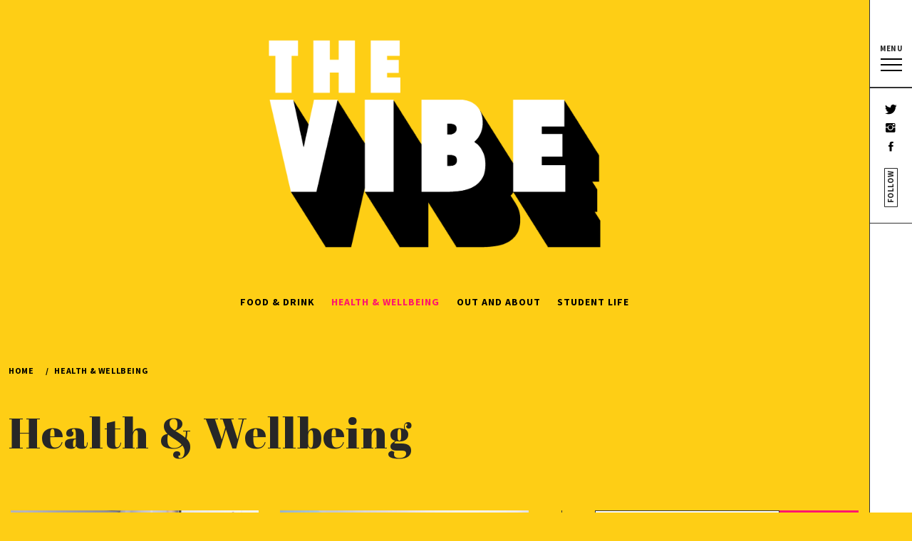

--- FILE ---
content_type: text/html; charset=UTF-8
request_url: https://blogs.tees.ac.uk/students/category/health-wellbeing/
body_size: 20608
content:
    <!doctype html>
<html lang="en-GB">
    <head>
        <meta charset="UTF-8">
        <meta name="viewport" content="width=device-width, initial-scale=1, user-scalable=no">
        <link rel="profile" href="http://gmpg.org/xfn/11">
        <title>Health &amp; Wellbeing</title>
<meta name='robots' content='max-image-preview:large' />
<link rel='dns-prefetch' href='//cdn.thememattic.com' />
<link rel='dns-prefetch' href='//stats.wp.com' />
<link rel='dns-prefetch' href='//fonts.googleapis.com' />
<link rel="alternate" type="application/rss+xml" title=" &raquo; Feed" href="https://blogs.tees.ac.uk/students/feed/" />
<link rel="alternate" type="application/rss+xml" title=" &raquo; Comments Feed" href="https://blogs.tees.ac.uk/students/comments/feed/" />
<link rel="alternate" type="application/rss+xml" title=" &raquo; Health &amp; Wellbeing Category Feed" href="https://blogs.tees.ac.uk/students/category/health-wellbeing/feed/" />
		<!-- This site uses the Google Analytics by MonsterInsights plugin v9.11.1 - Using Analytics tracking - https://www.monsterinsights.com/ -->
							<script src="//www.googletagmanager.com/gtag/js?id=G-D8W63LVE7F"  data-cfasync="false" data-wpfc-render="false" type="text/javascript" async></script>
			<script data-cfasync="false" data-wpfc-render="false" type="text/javascript">
				var mi_version = '9.11.1';
				var mi_track_user = true;
				var mi_no_track_reason = '';
								var MonsterInsightsDefaultLocations = {"page_location":"https:\/\/blogs.tees.ac.uk\/students\/category\/health-wellbeing\/"};
								if ( typeof MonsterInsightsPrivacyGuardFilter === 'function' ) {
					var MonsterInsightsLocations = (typeof MonsterInsightsExcludeQuery === 'object') ? MonsterInsightsPrivacyGuardFilter( MonsterInsightsExcludeQuery ) : MonsterInsightsPrivacyGuardFilter( MonsterInsightsDefaultLocations );
				} else {
					var MonsterInsightsLocations = (typeof MonsterInsightsExcludeQuery === 'object') ? MonsterInsightsExcludeQuery : MonsterInsightsDefaultLocations;
				}

								var disableStrs = [
										'ga-disable-G-D8W63LVE7F',
									];

				/* Function to detect opted out users */
				function __gtagTrackerIsOptedOut() {
					for (var index = 0; index < disableStrs.length; index++) {
						if (document.cookie.indexOf(disableStrs[index] + '=true') > -1) {
							return true;
						}
					}

					return false;
				}

				/* Disable tracking if the opt-out cookie exists. */
				if (__gtagTrackerIsOptedOut()) {
					for (var index = 0; index < disableStrs.length; index++) {
						window[disableStrs[index]] = true;
					}
				}

				/* Opt-out function */
				function __gtagTrackerOptout() {
					for (var index = 0; index < disableStrs.length; index++) {
						document.cookie = disableStrs[index] + '=true; expires=Thu, 31 Dec 2099 23:59:59 UTC; path=/';
						window[disableStrs[index]] = true;
					}
				}

				if ('undefined' === typeof gaOptout) {
					function gaOptout() {
						__gtagTrackerOptout();
					}
				}
								window.dataLayer = window.dataLayer || [];

				window.MonsterInsightsDualTracker = {
					helpers: {},
					trackers: {},
				};
				if (mi_track_user) {
					function __gtagDataLayer() {
						dataLayer.push(arguments);
					}

					function __gtagTracker(type, name, parameters) {
						if (!parameters) {
							parameters = {};
						}

						if (parameters.send_to) {
							__gtagDataLayer.apply(null, arguments);
							return;
						}

						if (type === 'event') {
														parameters.send_to = monsterinsights_frontend.v4_id;
							var hookName = name;
							if (typeof parameters['event_category'] !== 'undefined') {
								hookName = parameters['event_category'] + ':' + name;
							}

							if (typeof MonsterInsightsDualTracker.trackers[hookName] !== 'undefined') {
								MonsterInsightsDualTracker.trackers[hookName](parameters);
							} else {
								__gtagDataLayer('event', name, parameters);
							}
							
						} else {
							__gtagDataLayer.apply(null, arguments);
						}
					}

					__gtagTracker('js', new Date());
					__gtagTracker('set', {
						'developer_id.dZGIzZG': true,
											});
					if ( MonsterInsightsLocations.page_location ) {
						__gtagTracker('set', MonsterInsightsLocations);
					}
										__gtagTracker('config', 'G-D8W63LVE7F', {"forceSSL":"true","link_attribution":"true"} );
										window.gtag = __gtagTracker;										(function () {
						/* https://developers.google.com/analytics/devguides/collection/analyticsjs/ */
						/* ga and __gaTracker compatibility shim. */
						var noopfn = function () {
							return null;
						};
						var newtracker = function () {
							return new Tracker();
						};
						var Tracker = function () {
							return null;
						};
						var p = Tracker.prototype;
						p.get = noopfn;
						p.set = noopfn;
						p.send = function () {
							var args = Array.prototype.slice.call(arguments);
							args.unshift('send');
							__gaTracker.apply(null, args);
						};
						var __gaTracker = function () {
							var len = arguments.length;
							if (len === 0) {
								return;
							}
							var f = arguments[len - 1];
							if (typeof f !== 'object' || f === null || typeof f.hitCallback !== 'function') {
								if ('send' === arguments[0]) {
									var hitConverted, hitObject = false, action;
									if ('event' === arguments[1]) {
										if ('undefined' !== typeof arguments[3]) {
											hitObject = {
												'eventAction': arguments[3],
												'eventCategory': arguments[2],
												'eventLabel': arguments[4],
												'value': arguments[5] ? arguments[5] : 1,
											}
										}
									}
									if ('pageview' === arguments[1]) {
										if ('undefined' !== typeof arguments[2]) {
											hitObject = {
												'eventAction': 'page_view',
												'page_path': arguments[2],
											}
										}
									}
									if (typeof arguments[2] === 'object') {
										hitObject = arguments[2];
									}
									if (typeof arguments[5] === 'object') {
										Object.assign(hitObject, arguments[5]);
									}
									if ('undefined' !== typeof arguments[1].hitType) {
										hitObject = arguments[1];
										if ('pageview' === hitObject.hitType) {
											hitObject.eventAction = 'page_view';
										}
									}
									if (hitObject) {
										action = 'timing' === arguments[1].hitType ? 'timing_complete' : hitObject.eventAction;
										hitConverted = mapArgs(hitObject);
										__gtagTracker('event', action, hitConverted);
									}
								}
								return;
							}

							function mapArgs(args) {
								var arg, hit = {};
								var gaMap = {
									'eventCategory': 'event_category',
									'eventAction': 'event_action',
									'eventLabel': 'event_label',
									'eventValue': 'event_value',
									'nonInteraction': 'non_interaction',
									'timingCategory': 'event_category',
									'timingVar': 'name',
									'timingValue': 'value',
									'timingLabel': 'event_label',
									'page': 'page_path',
									'location': 'page_location',
									'title': 'page_title',
									'referrer' : 'page_referrer',
								};
								for (arg in args) {
																		if (!(!args.hasOwnProperty(arg) || !gaMap.hasOwnProperty(arg))) {
										hit[gaMap[arg]] = args[arg];
									} else {
										hit[arg] = args[arg];
									}
								}
								return hit;
							}

							try {
								f.hitCallback();
							} catch (ex) {
							}
						};
						__gaTracker.create = newtracker;
						__gaTracker.getByName = newtracker;
						__gaTracker.getAll = function () {
							return [];
						};
						__gaTracker.remove = noopfn;
						__gaTracker.loaded = true;
						window['__gaTracker'] = __gaTracker;
					})();
									} else {
										console.log("");
					(function () {
						function __gtagTracker() {
							return null;
						}

						window['__gtagTracker'] = __gtagTracker;
						window['gtag'] = __gtagTracker;
					})();
									}
			</script>
							<!-- / Google Analytics by MonsterInsights -->
		<script type="text/javascript">
/* <![CDATA[ */
window._wpemojiSettings = {"baseUrl":"https:\/\/s.w.org\/images\/core\/emoji\/14.0.0\/72x72\/","ext":".png","svgUrl":"https:\/\/s.w.org\/images\/core\/emoji\/14.0.0\/svg\/","svgExt":".svg","source":{"concatemoji":"https:\/\/blogs.tees.ac.uk\/students\/wp-includes\/js\/wp-emoji-release.min.js?ver=6.4.3"}};
/*! This file is auto-generated */
!function(i,n){var o,s,e;function c(e){try{var t={supportTests:e,timestamp:(new Date).valueOf()};sessionStorage.setItem(o,JSON.stringify(t))}catch(e){}}function p(e,t,n){e.clearRect(0,0,e.canvas.width,e.canvas.height),e.fillText(t,0,0);var t=new Uint32Array(e.getImageData(0,0,e.canvas.width,e.canvas.height).data),r=(e.clearRect(0,0,e.canvas.width,e.canvas.height),e.fillText(n,0,0),new Uint32Array(e.getImageData(0,0,e.canvas.width,e.canvas.height).data));return t.every(function(e,t){return e===r[t]})}function u(e,t,n){switch(t){case"flag":return n(e,"\ud83c\udff3\ufe0f\u200d\u26a7\ufe0f","\ud83c\udff3\ufe0f\u200b\u26a7\ufe0f")?!1:!n(e,"\ud83c\uddfa\ud83c\uddf3","\ud83c\uddfa\u200b\ud83c\uddf3")&&!n(e,"\ud83c\udff4\udb40\udc67\udb40\udc62\udb40\udc65\udb40\udc6e\udb40\udc67\udb40\udc7f","\ud83c\udff4\u200b\udb40\udc67\u200b\udb40\udc62\u200b\udb40\udc65\u200b\udb40\udc6e\u200b\udb40\udc67\u200b\udb40\udc7f");case"emoji":return!n(e,"\ud83e\udef1\ud83c\udffb\u200d\ud83e\udef2\ud83c\udfff","\ud83e\udef1\ud83c\udffb\u200b\ud83e\udef2\ud83c\udfff")}return!1}function f(e,t,n){var r="undefined"!=typeof WorkerGlobalScope&&self instanceof WorkerGlobalScope?new OffscreenCanvas(300,150):i.createElement("canvas"),a=r.getContext("2d",{willReadFrequently:!0}),o=(a.textBaseline="top",a.font="600 32px Arial",{});return e.forEach(function(e){o[e]=t(a,e,n)}),o}function t(e){var t=i.createElement("script");t.src=e,t.defer=!0,i.head.appendChild(t)}"undefined"!=typeof Promise&&(o="wpEmojiSettingsSupports",s=["flag","emoji"],n.supports={everything:!0,everythingExceptFlag:!0},e=new Promise(function(e){i.addEventListener("DOMContentLoaded",e,{once:!0})}),new Promise(function(t){var n=function(){try{var e=JSON.parse(sessionStorage.getItem(o));if("object"==typeof e&&"number"==typeof e.timestamp&&(new Date).valueOf()<e.timestamp+604800&&"object"==typeof e.supportTests)return e.supportTests}catch(e){}return null}();if(!n){if("undefined"!=typeof Worker&&"undefined"!=typeof OffscreenCanvas&&"undefined"!=typeof URL&&URL.createObjectURL&&"undefined"!=typeof Blob)try{var e="postMessage("+f.toString()+"("+[JSON.stringify(s),u.toString(),p.toString()].join(",")+"));",r=new Blob([e],{type:"text/javascript"}),a=new Worker(URL.createObjectURL(r),{name:"wpTestEmojiSupports"});return void(a.onmessage=function(e){c(n=e.data),a.terminate(),t(n)})}catch(e){}c(n=f(s,u,p))}t(n)}).then(function(e){for(var t in e)n.supports[t]=e[t],n.supports.everything=n.supports.everything&&n.supports[t],"flag"!==t&&(n.supports.everythingExceptFlag=n.supports.everythingExceptFlag&&n.supports[t]);n.supports.everythingExceptFlag=n.supports.everythingExceptFlag&&!n.supports.flag,n.DOMReady=!1,n.readyCallback=function(){n.DOMReady=!0}}).then(function(){return e}).then(function(){var e;n.supports.everything||(n.readyCallback(),(e=n.source||{}).concatemoji?t(e.concatemoji):e.wpemoji&&e.twemoji&&(t(e.twemoji),t(e.wpemoji)))}))}((window,document),window._wpemojiSettings);
/* ]]> */
</script>
<style id='wp-emoji-styles-inline-css' type='text/css'>

	img.wp-smiley, img.emoji {
		display: inline !important;
		border: none !important;
		box-shadow: none !important;
		height: 1em !important;
		width: 1em !important;
		margin: 0 0.07em !important;
		vertical-align: -0.1em !important;
		background: none !important;
		padding: 0 !important;
	}
</style>
<link rel='stylesheet' id='wp-block-library-css' href='https://blogs.tees.ac.uk/students/wp-includes/css/dist/block-library/style.min.css?ver=6.4.3' type='text/css' media='all' />
<link rel='stylesheet' id='mediaelement-css' href='https://blogs.tees.ac.uk/students/wp-includes/js/mediaelement/mediaelementplayer-legacy.min.css?ver=4.2.17' type='text/css' media='all' />
<link rel='stylesheet' id='wp-mediaelement-css' href='https://blogs.tees.ac.uk/students/wp-includes/js/mediaelement/wp-mediaelement.min.css?ver=6.4.3' type='text/css' media='all' />
<style id='jetpack-sharing-buttons-style-inline-css' type='text/css'>
.jetpack-sharing-buttons__services-list{display:flex;flex-direction:row;flex-wrap:wrap;gap:0;list-style-type:none;margin:5px;padding:0}.jetpack-sharing-buttons__services-list.has-small-icon-size{font-size:12px}.jetpack-sharing-buttons__services-list.has-normal-icon-size{font-size:16px}.jetpack-sharing-buttons__services-list.has-large-icon-size{font-size:24px}.jetpack-sharing-buttons__services-list.has-huge-icon-size{font-size:36px}@media print{.jetpack-sharing-buttons__services-list{display:none!important}}.editor-styles-wrapper .wp-block-jetpack-sharing-buttons{gap:0;padding-inline-start:0}ul.jetpack-sharing-buttons__services-list.has-background{padding:1.25em 2.375em}
</style>
<style id='classic-theme-styles-inline-css' type='text/css'>
/*! This file is auto-generated */
.wp-block-button__link{color:#fff;background-color:#32373c;border-radius:9999px;box-shadow:none;text-decoration:none;padding:calc(.667em + 2px) calc(1.333em + 2px);font-size:1.125em}.wp-block-file__button{background:#32373c;color:#fff;text-decoration:none}
</style>
<style id='global-styles-inline-css' type='text/css'>
body{--wp--preset--color--black: #000000;--wp--preset--color--cyan-bluish-gray: #abb8c3;--wp--preset--color--white: #ffffff;--wp--preset--color--pale-pink: #f78da7;--wp--preset--color--vivid-red: #cf2e2e;--wp--preset--color--luminous-vivid-orange: #ff6900;--wp--preset--color--luminous-vivid-amber: #fcb900;--wp--preset--color--light-green-cyan: #7bdcb5;--wp--preset--color--vivid-green-cyan: #00d084;--wp--preset--color--pale-cyan-blue: #8ed1fc;--wp--preset--color--vivid-cyan-blue: #0693e3;--wp--preset--color--vivid-purple: #9b51e0;--wp--preset--gradient--vivid-cyan-blue-to-vivid-purple: linear-gradient(135deg,rgba(6,147,227,1) 0%,rgb(155,81,224) 100%);--wp--preset--gradient--light-green-cyan-to-vivid-green-cyan: linear-gradient(135deg,rgb(122,220,180) 0%,rgb(0,208,130) 100%);--wp--preset--gradient--luminous-vivid-amber-to-luminous-vivid-orange: linear-gradient(135deg,rgba(252,185,0,1) 0%,rgba(255,105,0,1) 100%);--wp--preset--gradient--luminous-vivid-orange-to-vivid-red: linear-gradient(135deg,rgba(255,105,0,1) 0%,rgb(207,46,46) 100%);--wp--preset--gradient--very-light-gray-to-cyan-bluish-gray: linear-gradient(135deg,rgb(238,238,238) 0%,rgb(169,184,195) 100%);--wp--preset--gradient--cool-to-warm-spectrum: linear-gradient(135deg,rgb(74,234,220) 0%,rgb(151,120,209) 20%,rgb(207,42,186) 40%,rgb(238,44,130) 60%,rgb(251,105,98) 80%,rgb(254,248,76) 100%);--wp--preset--gradient--blush-light-purple: linear-gradient(135deg,rgb(255,206,236) 0%,rgb(152,150,240) 100%);--wp--preset--gradient--blush-bordeaux: linear-gradient(135deg,rgb(254,205,165) 0%,rgb(254,45,45) 50%,rgb(107,0,62) 100%);--wp--preset--gradient--luminous-dusk: linear-gradient(135deg,rgb(255,203,112) 0%,rgb(199,81,192) 50%,rgb(65,88,208) 100%);--wp--preset--gradient--pale-ocean: linear-gradient(135deg,rgb(255,245,203) 0%,rgb(182,227,212) 50%,rgb(51,167,181) 100%);--wp--preset--gradient--electric-grass: linear-gradient(135deg,rgb(202,248,128) 0%,rgb(113,206,126) 100%);--wp--preset--gradient--midnight: linear-gradient(135deg,rgb(2,3,129) 0%,rgb(40,116,252) 100%);--wp--preset--font-size--small: 13px;--wp--preset--font-size--medium: 20px;--wp--preset--font-size--large: 36px;--wp--preset--font-size--x-large: 42px;--wp--preset--spacing--20: 0.44rem;--wp--preset--spacing--30: 0.67rem;--wp--preset--spacing--40: 1rem;--wp--preset--spacing--50: 1.5rem;--wp--preset--spacing--60: 2.25rem;--wp--preset--spacing--70: 3.38rem;--wp--preset--spacing--80: 5.06rem;--wp--preset--shadow--natural: 6px 6px 9px rgba(0, 0, 0, 0.2);--wp--preset--shadow--deep: 12px 12px 50px rgba(0, 0, 0, 0.4);--wp--preset--shadow--sharp: 6px 6px 0px rgba(0, 0, 0, 0.2);--wp--preset--shadow--outlined: 6px 6px 0px -3px rgba(255, 255, 255, 1), 6px 6px rgba(0, 0, 0, 1);--wp--preset--shadow--crisp: 6px 6px 0px rgba(0, 0, 0, 1);}:where(.is-layout-flex){gap: 0.5em;}:where(.is-layout-grid){gap: 0.5em;}body .is-layout-flow > .alignleft{float: left;margin-inline-start: 0;margin-inline-end: 2em;}body .is-layout-flow > .alignright{float: right;margin-inline-start: 2em;margin-inline-end: 0;}body .is-layout-flow > .aligncenter{margin-left: auto !important;margin-right: auto !important;}body .is-layout-constrained > .alignleft{float: left;margin-inline-start: 0;margin-inline-end: 2em;}body .is-layout-constrained > .alignright{float: right;margin-inline-start: 2em;margin-inline-end: 0;}body .is-layout-constrained > .aligncenter{margin-left: auto !important;margin-right: auto !important;}body .is-layout-constrained > :where(:not(.alignleft):not(.alignright):not(.alignfull)){max-width: var(--wp--style--global--content-size);margin-left: auto !important;margin-right: auto !important;}body .is-layout-constrained > .alignwide{max-width: var(--wp--style--global--wide-size);}body .is-layout-flex{display: flex;}body .is-layout-flex{flex-wrap: wrap;align-items: center;}body .is-layout-flex > *{margin: 0;}body .is-layout-grid{display: grid;}body .is-layout-grid > *{margin: 0;}:where(.wp-block-columns.is-layout-flex){gap: 2em;}:where(.wp-block-columns.is-layout-grid){gap: 2em;}:where(.wp-block-post-template.is-layout-flex){gap: 1.25em;}:where(.wp-block-post-template.is-layout-grid){gap: 1.25em;}.has-black-color{color: var(--wp--preset--color--black) !important;}.has-cyan-bluish-gray-color{color: var(--wp--preset--color--cyan-bluish-gray) !important;}.has-white-color{color: var(--wp--preset--color--white) !important;}.has-pale-pink-color{color: var(--wp--preset--color--pale-pink) !important;}.has-vivid-red-color{color: var(--wp--preset--color--vivid-red) !important;}.has-luminous-vivid-orange-color{color: var(--wp--preset--color--luminous-vivid-orange) !important;}.has-luminous-vivid-amber-color{color: var(--wp--preset--color--luminous-vivid-amber) !important;}.has-light-green-cyan-color{color: var(--wp--preset--color--light-green-cyan) !important;}.has-vivid-green-cyan-color{color: var(--wp--preset--color--vivid-green-cyan) !important;}.has-pale-cyan-blue-color{color: var(--wp--preset--color--pale-cyan-blue) !important;}.has-vivid-cyan-blue-color{color: var(--wp--preset--color--vivid-cyan-blue) !important;}.has-vivid-purple-color{color: var(--wp--preset--color--vivid-purple) !important;}.has-black-background-color{background-color: var(--wp--preset--color--black) !important;}.has-cyan-bluish-gray-background-color{background-color: var(--wp--preset--color--cyan-bluish-gray) !important;}.has-white-background-color{background-color: var(--wp--preset--color--white) !important;}.has-pale-pink-background-color{background-color: var(--wp--preset--color--pale-pink) !important;}.has-vivid-red-background-color{background-color: var(--wp--preset--color--vivid-red) !important;}.has-luminous-vivid-orange-background-color{background-color: var(--wp--preset--color--luminous-vivid-orange) !important;}.has-luminous-vivid-amber-background-color{background-color: var(--wp--preset--color--luminous-vivid-amber) !important;}.has-light-green-cyan-background-color{background-color: var(--wp--preset--color--light-green-cyan) !important;}.has-vivid-green-cyan-background-color{background-color: var(--wp--preset--color--vivid-green-cyan) !important;}.has-pale-cyan-blue-background-color{background-color: var(--wp--preset--color--pale-cyan-blue) !important;}.has-vivid-cyan-blue-background-color{background-color: var(--wp--preset--color--vivid-cyan-blue) !important;}.has-vivid-purple-background-color{background-color: var(--wp--preset--color--vivid-purple) !important;}.has-black-border-color{border-color: var(--wp--preset--color--black) !important;}.has-cyan-bluish-gray-border-color{border-color: var(--wp--preset--color--cyan-bluish-gray) !important;}.has-white-border-color{border-color: var(--wp--preset--color--white) !important;}.has-pale-pink-border-color{border-color: var(--wp--preset--color--pale-pink) !important;}.has-vivid-red-border-color{border-color: var(--wp--preset--color--vivid-red) !important;}.has-luminous-vivid-orange-border-color{border-color: var(--wp--preset--color--luminous-vivid-orange) !important;}.has-luminous-vivid-amber-border-color{border-color: var(--wp--preset--color--luminous-vivid-amber) !important;}.has-light-green-cyan-border-color{border-color: var(--wp--preset--color--light-green-cyan) !important;}.has-vivid-green-cyan-border-color{border-color: var(--wp--preset--color--vivid-green-cyan) !important;}.has-pale-cyan-blue-border-color{border-color: var(--wp--preset--color--pale-cyan-blue) !important;}.has-vivid-cyan-blue-border-color{border-color: var(--wp--preset--color--vivid-cyan-blue) !important;}.has-vivid-purple-border-color{border-color: var(--wp--preset--color--vivid-purple) !important;}.has-vivid-cyan-blue-to-vivid-purple-gradient-background{background: var(--wp--preset--gradient--vivid-cyan-blue-to-vivid-purple) !important;}.has-light-green-cyan-to-vivid-green-cyan-gradient-background{background: var(--wp--preset--gradient--light-green-cyan-to-vivid-green-cyan) !important;}.has-luminous-vivid-amber-to-luminous-vivid-orange-gradient-background{background: var(--wp--preset--gradient--luminous-vivid-amber-to-luminous-vivid-orange) !important;}.has-luminous-vivid-orange-to-vivid-red-gradient-background{background: var(--wp--preset--gradient--luminous-vivid-orange-to-vivid-red) !important;}.has-very-light-gray-to-cyan-bluish-gray-gradient-background{background: var(--wp--preset--gradient--very-light-gray-to-cyan-bluish-gray) !important;}.has-cool-to-warm-spectrum-gradient-background{background: var(--wp--preset--gradient--cool-to-warm-spectrum) !important;}.has-blush-light-purple-gradient-background{background: var(--wp--preset--gradient--blush-light-purple) !important;}.has-blush-bordeaux-gradient-background{background: var(--wp--preset--gradient--blush-bordeaux) !important;}.has-luminous-dusk-gradient-background{background: var(--wp--preset--gradient--luminous-dusk) !important;}.has-pale-ocean-gradient-background{background: var(--wp--preset--gradient--pale-ocean) !important;}.has-electric-grass-gradient-background{background: var(--wp--preset--gradient--electric-grass) !important;}.has-midnight-gradient-background{background: var(--wp--preset--gradient--midnight) !important;}.has-small-font-size{font-size: var(--wp--preset--font-size--small) !important;}.has-medium-font-size{font-size: var(--wp--preset--font-size--medium) !important;}.has-large-font-size{font-size: var(--wp--preset--font-size--large) !important;}.has-x-large-font-size{font-size: var(--wp--preset--font-size--x-large) !important;}
.wp-block-navigation a:where(:not(.wp-element-button)){color: inherit;}
:where(.wp-block-post-template.is-layout-flex){gap: 1.25em;}:where(.wp-block-post-template.is-layout-grid){gap: 1.25em;}
:where(.wp-block-columns.is-layout-flex){gap: 2em;}:where(.wp-block-columns.is-layout-grid){gap: 2em;}
.wp-block-pullquote{font-size: 1.5em;line-height: 1.6;}
</style>
<link rel='stylesheet' id='collapscore-css-css' href='https://blogs.tees.ac.uk/students/wp-content/plugins/jquery-collapse-o-matic/css/core_style.css?ver=1.0' type='text/css' media='all' />
<link rel='stylesheet' id='collapseomatic-css-css' href='https://blogs.tees.ac.uk/students/wp-content/plugins/jquery-collapse-o-matic/css/light_style.css?ver=1.6' type='text/css' media='all' />
<link rel='stylesheet' id='fancybox-for-wp-css' href='https://blogs.tees.ac.uk/students/wp-content/plugins/fancybox-for-wordpress/assets/css/fancybox.css?ver=1.3.4' type='text/css' media='all' />
<link rel='stylesheet' id='ub_adminbar_general_styles-css' href='https://blogs.tees.ac.uk/students/wp-content/plugins/ultimate-branding/ultimate-branding-files/modules/custom-admin-bar-files/css/general.css?ver=1.0' type='text/css' media='all' />
<link rel='stylesheet' id='ub_favicons_style-css' href='https://blogs.tees.ac.uk/students/wp-content/plugins/ultimate-branding/ultimate-branding-files/modules/favicons/css/admin.css?ver=1.0.0' type='text/css' media='all' />
<link rel='stylesheet' id='ionicons-css' href='https://blogs.tees.ac.uk/students/wp-content/themes/minimal-lite-pro/assets/lib/ionicons/css/ionicons.min.css?ver=6.4.3' type='text/css' media='all' />
<link rel='stylesheet' id='bootstrap-css' href='https://blogs.tees.ac.uk/students/wp-content/themes/minimal-lite-pro/assets/lib/bootstrap/css/bootstrap.min.css?ver=5.0.2' type='text/css' media='all' />
<link rel='stylesheet' id='magnific-popup-css' href='https://blogs.tees.ac.uk/students/wp-content/themes/minimal-lite-pro/assets/lib/magnific-popup/magnific-popup.css?ver=6.4.3' type='text/css' media='all' />
<link rel='stylesheet' id='slick-css' href='https://blogs.tees.ac.uk/students/wp-content/themes/minimal-lite-pro/assets/lib/slick/css/slick.min.css?ver=6.4.3' type='text/css' media='all' />
<link rel='stylesheet' id='sidr-nav-css' href='https://blogs.tees.ac.uk/students/wp-content/themes/minimal-lite-pro/assets/lib/sidr/css/jquery.sidr.dark.css?ver=6.4.3' type='text/css' media='all' />
<link rel='stylesheet' id='minimal-lite-style-css' href='https://blogs.tees.ac.uk/students/wp-content/themes/minimal-lite-pro/style.css?ver=1.1.4' type='text/css' media='all' />
<style id='minimal-lite-style-inline-css' type='text/css'>

            body .primary-background,
            body .has-post-thumbnail .panel-wrapper .read-time,
            body button:hover,
            body button:focus,
            body input[type="button"]:hover,
            body input[type="reset"]:hover,
            body input[type="reset"]:focus,
            body input[type="submit"]:hover,
            body input[type="submit"]:focus,
            body .widget .social-widget-menu ul li,
            body .comments-area .comment-list .reply,
            body .widget .social-widget-menu ul li:hover a:before,
            body .widget .social-widget-menu ul li:focus a:before,
            body .ham,
            body .ham:before,
            body .ham:after,
            body .btn-load-more{
                background:#33363b;
            }.widget.widget_block button:hover,.widget.widget_block button:focus{ background:#33363b} 
            body button,
            body input[type="button"],
            body input[type="reset"],
            body input[type="submit"],
            body .widget.widget_minimal_lite_tab_posts_widget ul.nav-tabs li a.active,
            body .widget.widget_minimal_lite_tab_posts_widget ul.nav-tabs > li > a:focus,
            body .widget.widget_minimal_lite_tab_posts_widget ul.nav-tabs > li > a:hover,
            body .author-info .author-social > a:hover,
            body .author-info .author-social > a:focus,
            body .widget .social-widget-menu ul li a:before,
            body .widget .social-widget-menu ul li:hover,
            body .widget .social-widget-menu ul li:focus,
            body .moretag,
            body .moretag,
            body .thememattic-search-icon:before,
            body .search-button.active .thememattic-search-icon:before,
            body .search-button.active .thememattic-search-icon:after,
            body .btn-load-more:hover,
            body .btn-load-more:focus{
                background:#fe156d;
            }
			
            body .sticky header:before,
            body a:hover,
            body a:focus,
            body a:active,
            body .main-navigation .menu > ul > li.current-menu-item > a,
            body .main-navigation .menu > ul > li:hover > a,
            body .main-navigation .menu > ul > li:focus > a,
            body .sidr a:hover,
            body .sidr a:focus,
            body .page-numbers.current {
                color:#fe156d;
            }

            body .ajax-loader,
            body .thememattic-search-icon:after{
                border-color:#fe156d !important;
            }.widget.widget_block button{ background:#fe156d} 
            body .mailchimp-bgcolor  {
                background:#efefef;
            }
            body .section-recommended.section-bg  {
                background:#f9f9f9;
            }
            body .section-recommended.section-bg .section-title a,
            body .section-recommended.section-bg .home-full-grid-cat-section,
            body .section-recommended.section-bg .home-full-grid-cat-section a{
                color:#333;
            }
            body,
            body .primary-font,
            body .section-title,
            body .site .widget-title,
            body .main-navigation .menu ul li a,
            body .comment-reply-title {
                font-family:Source Sans Pro!important;
            }
            body h1, body h2, body h3, body h4, body h5, body h6,
            body .secondary-font,
            body .site .site-title,
            body .prime-excerpt,
            body blockquote,
            body.single .entry-content:before, .page .entry-content:before{
                font-family:Abril Fatface !important;
            }
            body .site-header-center .site-title {
                font-size:98px !important;
            }
            body, body button, body input, body select, body textarea, body p {
                font-size:16px !important;
            }
            body h1 {
                font-size:32px;
            }
            body h2,
            h2.entry-title{
                font-size:26px;
            }
            body h3 {
                font-size:24px;
            }
            body h4 {
                font-size:18px;
            }
            body h5 {
                font-size:14px;
            }
            body .masonry-grid.masonry-col article .entry-content,
            body .masonry-grid.masonry-col article .entry-content p{
                font-size:16px !important;
            }
            body .footer-widget-area {
                background:#fafafa;
            }
            body .footer-widget-area,
            body .site-footer .widget-title,
            body .site-footer .footer-widget-area,
            body .site-footer .footer-widget-area a,
            body .site-footer .footer-widget-area a:visited{
                color:#4a4a4a;
            }
.posted-on { clip: rect(1px, 1px, 1px, 1px); height: 1px; position: absolute; overflow: hidden; width: 1px; }
</style>
<link rel='stylesheet' id='minimal-lite-google-fonts-css' href='https://fonts.googleapis.com/css?family=Source%20Sans%20Pro:300,400,400i,700,700i|Abril%20Fatface' type='text/css' media='all' />
<script type="text/javascript" src="https://blogs.tees.ac.uk/students/wp-content/plugins/google-analytics-for-wordpress/assets/js/frontend-gtag.min.js?ver=9.11.1" id="monsterinsights-frontend-script-js" async="async" data-wp-strategy="async"></script>
<script data-cfasync="false" data-wpfc-render="false" type="text/javascript" id='monsterinsights-frontend-script-js-extra'>/* <![CDATA[ */
var monsterinsights_frontend = {"js_events_tracking":"true","download_extensions":"doc,pdf,ppt,zip,xls,docx,pptx,xlsx","inbound_paths":"[{\"path\":\"\\\/go\\\/\",\"label\":\"affiliate\"},{\"path\":\"\\\/recommend\\\/\",\"label\":\"affiliate\"}]","home_url":"https:\/\/blogs.tees.ac.uk\/students","hash_tracking":"false","v4_id":"G-D8W63LVE7F"};/* ]]> */
</script>
<script type="text/javascript" src="https://blogs.tees.ac.uk/students/wp-includes/js/jquery/jquery.min.js?ver=3.7.1" id="jquery-core-js"></script>
<script type="text/javascript" src="https://blogs.tees.ac.uk/students/wp-includes/js/jquery/jquery-migrate.min.js?ver=3.4.1" id="jquery-migrate-js"></script>
<script type="text/javascript" src="https://blogs.tees.ac.uk/students/wp-content/plugins/fancybox-for-wordpress/assets/js/purify.min.js?ver=1.3.4" id="purify-js"></script>
<script type="text/javascript" src="https://blogs.tees.ac.uk/students/wp-content/plugins/fancybox-for-wordpress/assets/js/jquery.fancybox.js?ver=1.3.4" id="fancybox-for-wp-js"></script>
<link rel="https://api.w.org/" href="https://blogs.tees.ac.uk/students/wp-json/" /><link rel="alternate" type="application/json" href="https://blogs.tees.ac.uk/students/wp-json/wp/v2/categories/6" /><link rel="EditURI" type="application/rsd+xml" title="RSD" href="https://blogs.tees.ac.uk/students/xmlrpc.php?rsd" />

<!-- Fancybox for WordPress v3.3.7 -->
<style type="text/css">
	.fancybox-slide--image .fancybox-content{background-color: #FFFFFF}div.fancybox-caption{display:none !important;}
	
	img.fancybox-image{border-width:10px;border-color:#FFFFFF;border-style:solid;}
	div.fancybox-bg{background-color:rgba(102,102,102,0.3);opacity:1 !important;}div.fancybox-content{border-color:#FFFFFF}
	div#fancybox-title{background-color:#FFFFFF}
	div.fancybox-content{background-color:#FFFFFF}
	div#fancybox-title-inside{color:#333333}
	
	
	
	div.fancybox-caption p.caption-title{display:inline-block}
	div.fancybox-caption p.caption-title{font-size:14px}
	div.fancybox-caption p.caption-title{color:#333333}
	div.fancybox-caption {color:#333333}div.fancybox-caption p.caption-title {background:#fff; width:auto;padding:10px 30px;}div.fancybox-content p.caption-title{color:#333333;margin: 0;padding: 5px 0;}
</style><script type="text/javascript">
	jQuery(function () {

		var mobileOnly = false;
		
		if (mobileOnly) {
			return;
		}

		jQuery.fn.getTitle = function () { // Copy the title of every IMG tag and add it to its parent A so that fancybox can show titles
			var arr = jQuery("a[data-fancybox]");jQuery.each(arr, function() {var title = jQuery(this).children("img").attr("title") || '';var figCaptionHtml = jQuery(this).next("figcaption").html() || '';var processedCaption = figCaptionHtml;if (figCaptionHtml.length && typeof DOMPurify === 'function') {processedCaption = DOMPurify.sanitize(figCaptionHtml, {USE_PROFILES: {html: true}});} else if (figCaptionHtml.length) {processedCaption = jQuery("<div>").text(figCaptionHtml).html();}var newTitle = title;if (processedCaption.length) {newTitle = title.length ? title + " " + processedCaption : processedCaption;}if (newTitle.length) {jQuery(this).attr("title", newTitle);}});		}

		// Supported file extensions

				var thumbnails = jQuery("a:has(img)").not(".nolightbox").not('.envira-gallery-link').not('.ngg-simplelightbox').filter(function () {
			return /\.(jpe?g|png|gif|mp4|webp|bmp|pdf)(\?[^/]*)*$/i.test(jQuery(this).attr('href'))
		});
		

		// Add data-type iframe for links that are not images or videos.
		var iframeLinks = jQuery('.fancyboxforwp').filter(function () {
			return !/\.(jpe?g|png|gif|mp4|webp|bmp|pdf)(\?[^/]*)*$/i.test(jQuery(this).attr('href'))
		}).filter(function () {
			return !/vimeo|youtube/i.test(jQuery(this).attr('href'))
		});
		iframeLinks.attr({"data-type": "iframe"}).getTitle();

				// Gallery All
		thumbnails.addClass("fancyboxforwp").attr("data-fancybox", "gallery").getTitle();
		iframeLinks.attr({"data-fancybox": "gallery"}).getTitle();

		// Gallery type NONE
		
		// Call fancybox and apply it on any link with a rel atribute that starts with "fancybox", with the options set on the admin panel
		jQuery("a.fancyboxforwp").fancyboxforwp({
			loop: false,
			smallBtn: false,
			zoomOpacity: "auto",
			animationEffect: "fade",
			animationDuration: 500,
			transitionEffect: "fade",
			transitionDuration: "300",
			overlayShow: true,
			overlayOpacity: "0.3",
			titleShow: true,
			titlePosition: "inside",
			keyboard: true,
			showCloseButton: false,
			arrows: true,
			clickContent:false,
			clickSlide: "close",
			mobile: {
				clickContent: function (current, event) {
					return current.type === "image" ? "toggleControls" : false;
				},
				clickSlide: function (current, event) {
					return current.type === "image" ? "close" : "close";
				},
			},
			wheel: false,
			toolbar: true,
			preventCaptionOverlap: true,
			onInit: function() { },			onDeactivate
	: function() { },		beforeClose: function() { },			afterShow: function(instance) { jQuery( ".fancybox-image" ).on("click", function( ){ ( instance.isScaledDown() ) ? instance.scaleToActual() : instance.scaleToFit() }) },				afterClose: function() { },					caption : function( instance, item ) {var title = "";if("undefined" != typeof jQuery(this).context ){var title = jQuery(this).context.title;} else { var title = ("undefined" != typeof jQuery(this).attr("title")) ? jQuery(this).attr("title") : false;}var caption = jQuery(this).data('caption') || '';if ( item.type === 'image' && title.length ) {caption = (caption.length ? caption + '<br />' : '') + '<p class="caption-title">'+jQuery("<div>").text(title).html()+'</p>' ;}if (typeof DOMPurify === "function" && caption.length) { return DOMPurify.sanitize(caption, {USE_PROFILES: {html: true}}); } else { return jQuery("<div>").text(caption).html(); }},
		afterLoad : function( instance, current ) {var captionContent = current.opts.caption || '';var sanitizedCaptionString = '';if (typeof DOMPurify === 'function' && captionContent.length) {sanitizedCaptionString = DOMPurify.sanitize(captionContent, {USE_PROFILES: {html: true}});} else if (captionContent.length) { sanitizedCaptionString = jQuery("<div>").text(captionContent).html();}if (sanitizedCaptionString.length) { current.$content.append(jQuery('<div class=\"fancybox-custom-caption inside-caption\" style=\" position: absolute;left:0;right:0;color:#000;margin:0 auto;bottom:0;text-align:center;background-color:#FFFFFF \"></div>').html(sanitizedCaptionString)); }},
			})
		;

			})
</script>
<!-- END Fancybox for WordPress -->
	<style>img#wpstats{display:none}</style>
		<link rel="shortcut icon" href="https://blogs.tees.ac.uk/tees_sml_square.png?f3f1da48682945b43b36b134b11d0894" />		<style type="text/css">
					.site-title,
			.site-description {
                display: none;
				position: absolute !important;
				clip: rect(1px, 1px, 1px, 1px);
			}
				</style>
		<style type="text/css" id="custom-background-css">
body.custom-background { background-color: #fece15; }
</style>
	<style type="text/css" id="wp-custom-css">body {
	background: #fece15;
}

#page {
	background: #fece15;
}

.trigger-nav, body .site #primary, body .site .home-primary-sidebar, body .site #secondary, body .site .home-secondary-sidebar, .site-footer, input[type="text"], input[type="email"], input[type="url"], input[type="password"], input[type="search"], input[type="number"], input[type="tel"], input[type="range"], input[type="date"], input[type="month"], input[type="week"], input[type="time"], input[type="datetime"], input[type="datetime-local"], input[type="color"], textarea, .widget.widget_minimal_lite_tab_posts_widget .full-item, .entry-meta, .site-footer .widget-title, .main-navigation .menu .menu-mobile li, .page-numbers, .author-info .author-social > a, .site.side-panel-enabled .side-panel, .site .section-recommended.section-bg, .site.side-panel-enabled .side-panel-item, .site.side-panel-enabled .side-panel, .site .site-copyright, body .mc4wp-form-fields input[type="text"], body .mc4wp-form-fields input[type="email"] {
	border-color: #333;
}

.sidebar-bg .widget_recent_comments li a, .sidebar-bg .widget_pages li a, .sidebar-bg .widget_minimal_lite_social_menu_widget li a, .sidebar-bg .widget_archive li a, .sidebar-bg .widget_meta li a, .sidebar-bg .widget_categories li a, .sidebar-bg .widget_minimal_lite_social_menu_widget li a, .sidebar-bg .widget_recent_entries li a {
	border-bottom: 1px solid #333;
}

body .footer-widget-area {
	background: #fece15;
}

.cat-links a, .tags-links a, .posted-on a, .byline a, .edit-link a {
	color: #333;
}

#night-mode {
	display: none;
}

.icon-search {
	display: none !important;
}</style>    </head>
<body class="archive category category-health-wellbeing category-6 custom-background wp-custom-logo hfeed thememattic-full-layout right-sidebar date-hidden">
<input type="hidden" id="daynightmode" name="daynightmode" value="">
        <div class="preloader" >
        <div class="loader-wrapper">
            <div id="loading-center">
                <div id="loading-center-absolute">
                    <div class="object" id="first_object"></div>
                    <div class="object" id="second_object"></div>
                    <div class="object" id="third_object"></div>
                </div>
            </div>
        </div>
    </div>
                <div id="page" class="site halfscreen-nav  side-panel-enabled  ">
        <a class="skip-link screen-reader-text" href="#content">Skip to content</a>
                <div class="side-panel">
                            <div id="push-trigger" class="trigger-nav side-panel-item">
                    <div class="trigger-nav-label">Menu</div>
                    <a href="javascript:void(0)" class="trigger-icon">
                        <span class="icon-bar top"></span>
                        <span class="icon-bar middle"></span>
                        <span class="icon-bar bottom"></span>
                    </a>
                </div>
            

            <div class="theme-mode side-panel-item">
            </div>

                                                <div class="aside-social side-panel-item">
                        <div class="social-icons">
                            <div class="menu-social-menu-container"><ul id="social-menu" class=""><li id="menu-item-228" class="menu-item menu-item-type-custom menu-item-object-custom menu-item-228"><a href="https://twitter.com/TeessideUni"><span>Twitter</span></a></li>
<li id="menu-item-229" class="menu-item menu-item-type-custom menu-item-object-custom menu-item-229"><a href="https://www.instagram.com/teessideuni/"><span>Instagram</span></a></li>
<li id="menu-item-230" class="menu-item menu-item-type-custom menu-item-object-custom menu-item-230"><a href="https://en-gb.facebook.com/TeessideUni"><span>Facebook</span></a></li>
</ul></div>                        </div>
                        <div class="social-label d-none d-md-block">Follow</div>
                    </div>
                                    </div>
                <div class="main-panel">
        <div class="site-header-center">
    <div class="container-fluid">
        <div class="site-branding">
            <a href="https://blogs.tees.ac.uk/students/" class="custom-logo-link" rel="home"><img width="1200" height="761" src="https://blogs.tees.ac.uk/students/files/2019/08/vibelogo.png" class="custom-logo" alt="" decoding="async" fetchpriority="high" srcset="https://blogs.tees.ac.uk/students/files/2019/08/vibelogo.png 1200w, https://blogs.tees.ac.uk/students/files/2019/08/vibelogo-300x190.png 300w, https://blogs.tees.ac.uk/students/files/2019/08/vibelogo-768x487.png 768w, https://blogs.tees.ac.uk/students/files/2019/08/vibelogo-1024x649.png 1024w, https://blogs.tees.ac.uk/students/files/2019/08/vibelogo-480x304.png 480w" sizes="(max-width: 1200px) 100vw, 1200px" /></a>                <p class="site-title"><a href="https://blogs.tees.ac.uk/students/"
                                         rel="home"></a></p>
                    </div>
    </div>
</div>
<header id="thememattic-header" class="site-header site-header-default">
    <div class="main-header"
         data-background="">
        <div class="container-fluid">
            <div class="thememattic-navigation">
                <nav id="site-navigation" class="main-navigation">
                            <span class="toggle-menu" aria-controls="primary-menu" aria-expanded="false">
                                 <span class="screen-reader-text">
                                    Primary Menu                                </span>
                                <i class="ham"></i>
                            </span>
                    <div class="menu"><ul id="primary-menu" class="menu"><li id="menu-item-177" class="menu-item menu-item-type-taxonomy menu-item-object-category menu-item-177"><a href="https://blogs.tees.ac.uk/students/category/food-drink/">Food &amp; drink</a></li>
<li id="menu-item-242" class="menu-item menu-item-type-taxonomy menu-item-object-category current-menu-item menu-item-242"><a href="https://blogs.tees.ac.uk/students/category/health-wellbeing/" aria-current="page">Health &#038; Wellbeing</a></li>
<li id="menu-item-241" class="menu-item menu-item-type-taxonomy menu-item-object-category menu-item-241"><a href="https://blogs.tees.ac.uk/students/category/out-and-about/">Out and About</a></li>
<li id="menu-item-166" class="menu-item menu-item-type-taxonomy menu-item-object-category menu-item-166"><a href="https://blogs.tees.ac.uk/students/category/student-life/">Student Life</a></li>
</ul></div>
                    
                    
                    <div class="icon-search">
                        <i class="thememattic-icon ion-ios-search"></i>
                    </div>
                </nav><!-- #site-navigation -->
            </div>
        </div>

            </div>

</header>

        <div class="popup-search">
            <div class="table-align">
                <a href="javascript:void(0)" class="close-popup"></a>
                <div class="table-align-cell">
                    <form role="search" method="get" class="search-form" action="https://blogs.tees.ac.uk/students/">
				<label>
					<span class="screen-reader-text">Search for:</span>
					<input type="search" class="search-field" placeholder="Search &hellip;" value="" name="s" />
				</label>
				<input type="submit" class="search-submit" value="Search" />
			</form>                </div>
                <a href="javascript:void(0)" class="screen-reader-text search-active-focus"></a>
            </div>
        </div>
                    <div class="inner-banner">
                <div class="container-fluid">
                    <div class="row">
                        <div class="col-sm-12">
                            <div class="primary-font thememattic-bredcrumb">
                                <div role="navigation" aria-label="Breadcrumbs" class="breadcrumb-trail breadcrumbs" itemprop="breadcrumb"><ul class="trail-items" itemscope itemtype="http://schema.org/BreadcrumbList"><meta name="numberOfItems" content="2" /><meta name="itemListOrder" content="Ascending" /><li itemprop="itemListElement" itemscope itemtype="http://schema.org/ListItem" class="trail-item trail-begin"><a href="https://blogs.tees.ac.uk/students/" rel="home" itemprop="item"><span itemprop="name">Home</span></a><meta itemprop="position" content="1" /></li><li itemprop="itemListElement" itemscope itemtype="http://schema.org/ListItem" class="trail-item trail-end"><a href="https://blogs.tees.ac.uk/students/category/health-wellbeing/" itemprop="item"><span itemprop="name">Health &amp; Wellbeing</span></a><meta itemprop="position" content="2" /></li></ul></div>                            </div>
                        </div>
                        <div class="col-sm-12">
                            <h1 class="entry-title">Health &amp; Wellbeing</h1>                        </div>
                    </div>
                </div>
            </div>
                        <div id="content" class="site-content">
            
	<div id="primary" class="content-area">
		<main id="main" class="site-main">
                <div class="masonry-grid masonry-col"><article id="post-1894" class="post-1894 post type-post status-publish format-standard has-post-thumbnail hentry category-health-wellbeing category-postgraduate">
        <div class="panel-wrapper">
    <div class="entry-content"><div class="post-thumb"><img width="1080" height="720" src="https://blogs.tees.ac.uk/students/files/2026/01/Img318177.jpg" class="attachment-full size-full wp-post-image" alt="" decoding="async" srcset="https://blogs.tees.ac.uk/students/files/2026/01/Img318177.jpg 1080w, https://blogs.tees.ac.uk/students/files/2026/01/Img318177-300x200.jpg 300w, https://blogs.tees.ac.uk/students/files/2026/01/Img318177-1024x683.jpg 1024w, https://blogs.tees.ac.uk/students/files/2026/01/Img318177-768x512.jpg 768w, https://blogs.tees.ac.uk/students/files/2026/01/Img318177-480x320.jpg 480w" sizes="(max-width: 1080px) 100vw, 1080px" /><div class="grid-item-overlay">
                <a href="https://blogs.tees.ac.uk/students/2026/01/21/looking-after-your-mental-health-as-a-postgraduate-student/"><span></span></a></div></div><span class = 'read-time'> <i class='ion-android-alarm-clock'></i>6 minute read</span>            <header class="entry-header">
                                <!-- posted coment -->
                <h2 class="entry-title"><a href="https://blogs.tees.ac.uk/students/2026/01/21/looking-after-your-mental-health-as-a-postgraduate-student/" rel="bookmark">Looking after your mental health as a postgraduate student</a></h2>            </header>
                            <div class = "entry-meta-wrap">
                    <span class="posted-on"><a href="https://blogs.tees.ac.uk/students/2026/01/21/" rel="bookmark"><span class="thememattic-icon ion-android-alarm-clock"></span> <time class="entry-date published" datetime="2026-01-21T11:22:38+00:00">January 21, 2026</time><time class="updated" datetime="2026-01-21T11:26:12+00:00">January 21, 2026</time></a></span>                </div>
                    <p>Making the decision to study a postgraduate degree is a big one. But what most people don’t really consider are the smaller details like how to juggle your studies, personal life, work and your mental health. With so many balls [&hellip;]</p>
</div>        </div>
</article><article id="post-1871" class="post-1871 post type-post status-publish format-standard has-post-thumbnail hentry category-health-wellbeing category-money category-tips-tricks">
        <div class="panel-wrapper">
    <div class="entry-content"><div class="post-thumb"><img width="800" height="1200" src="https://blogs.tees.ac.uk/students/files/2025/11/Img318330-1.jpg" class="attachment-full size-full wp-post-image" alt="" decoding="async" srcset="https://blogs.tees.ac.uk/students/files/2025/11/Img318330-1.jpg 800w, https://blogs.tees.ac.uk/students/files/2025/11/Img318330-1-200x300.jpg 200w, https://blogs.tees.ac.uk/students/files/2025/11/Img318330-1-683x1024.jpg 683w, https://blogs.tees.ac.uk/students/files/2025/11/Img318330-1-768x1152.jpg 768w, https://blogs.tees.ac.uk/students/files/2025/11/Img318330-1-480x720.jpg 480w" sizes="(max-width: 800px) 100vw, 800px" /><div class="grid-item-overlay">
                <a href="https://blogs.tees.ac.uk/students/2025/11/24/black-friday-on-a-student-budget/"><span></span></a></div></div><span class = 'read-time'> <i class='ion-android-alarm-clock'></i>4 minute read</span>            <header class="entry-header">
                                <!-- posted coment -->
                <h2 class="entry-title"><a href="https://blogs.tees.ac.uk/students/2025/11/24/black-friday-on-a-student-budget/" rel="bookmark">Black Friday on a student budget</a></h2>            </header>
                            <div class = "entry-meta-wrap">
                    <span class="posted-on"><a href="https://blogs.tees.ac.uk/students/2025/11/24/" rel="bookmark"><span class="thememattic-icon ion-android-alarm-clock"></span> <time class="entry-date published updated" datetime="2025-11-24T11:53:04+00:00">November 24, 2025</time></a></span>                </div>
                    <p>Every Black Friday, there are two kinds of people. You’re either like me, distrusting every ‘limited time only’ tag or you’re the one with a colour coded spreadsheet tracking every discount from every brand. Either way, we all want the [&hellip;]</p>
</div>        </div>
</article><article id="post-1786" class="post-1786 post type-post status-publish format-standard has-post-thumbnail hentry category-health-wellbeing category-student-life tag-mental-health tag-student-life">
        <div class="panel-wrapper">
    <div class="entry-content"><div class="post-thumb"><img width="1200" height="800" src="https://blogs.tees.ac.uk/students/files/2025/07/Img314544.jpg" class="attachment-full size-full wp-post-image" alt="" decoding="async" srcset="https://blogs.tees.ac.uk/students/files/2025/07/Img314544.jpg 1200w, https://blogs.tees.ac.uk/students/files/2025/07/Img314544-300x200.jpg 300w, https://blogs.tees.ac.uk/students/files/2025/07/Img314544-1024x683.jpg 1024w, https://blogs.tees.ac.uk/students/files/2025/07/Img314544-768x512.jpg 768w, https://blogs.tees.ac.uk/students/files/2025/07/Img314544-480x320.jpg 480w" sizes="(max-width: 1200px) 100vw, 1200px" /><div class="grid-item-overlay">
                <a href="https://blogs.tees.ac.uk/students/2025/07/10/how-teesside-supports-student-mental-health-from-someone-whos-been-there/"><span></span></a></div></div><span class = 'read-time'> <i class='ion-android-alarm-clock'></i>2 minute read</span>            <header class="entry-header">
                                <!-- posted coment -->
                <h2 class="entry-title"><a href="https://blogs.tees.ac.uk/students/2025/07/10/how-teesside-supports-student-mental-health-from-someone-whos-been-there/" rel="bookmark">How Teesside supports student mental health from someone who’s been there</a></h2>            </header>
                            <div class = "entry-meta-wrap">
                    <span class="posted-on"><a href="https://blogs.tees.ac.uk/students/2025/07/10/" rel="bookmark"><span class="thememattic-icon ion-android-alarm-clock"></span> <time class="entry-date published" datetime="2025-07-10T14:42:02+01:00">July 10, 2025</time><time class="updated" datetime="2025-07-10T16:00:59+01:00">July 10, 2025</time></a></span>                </div>
                    <p>By Tracy. &nbsp; When I started uni, I was excited, but also terrified. As an international student adjusting to a different country, everything felt new. But dealing with anxiety made it even tougher. I spent the first few weeks second-guessing [&hellip;]</p>
</div>        </div>
</article><article id="post-1332" class="post-1332 post type-post status-publish format-standard has-post-thumbnail hentry category-health-wellbeing category-student-life category-tips-tricks tag-revision">
        <div class="panel-wrapper">
    <div class="entry-content"><div class="post-thumb"><img width="1027" height="679" src="https://blogs.tees.ac.uk/students/files/2024/03/Img305212-HN.jpg" class="attachment-full size-full wp-post-image" alt="" decoding="async" loading="lazy" srcset="https://blogs.tees.ac.uk/students/files/2024/03/Img305212-HN.jpg 1027w, https://blogs.tees.ac.uk/students/files/2024/03/Img305212-HN-300x198.jpg 300w, https://blogs.tees.ac.uk/students/files/2024/03/Img305212-HN-1024x677.jpg 1024w, https://blogs.tees.ac.uk/students/files/2024/03/Img305212-HN-768x508.jpg 768w, https://blogs.tees.ac.uk/students/files/2024/03/Img305212-HN-480x317.jpg 480w" sizes="(max-width: 1027px) 100vw, 1027px" /><div class="grid-item-overlay">
                <a href="https://blogs.tees.ac.uk/students/2024/03/18/top-ten-exam-revision-tips/"><span></span></a></div></div><span class = 'read-time'> <i class='ion-android-alarm-clock'></i>4 minute read</span>            <header class="entry-header">
                                <!-- posted coment -->
                <h2 class="entry-title"><a href="https://blogs.tees.ac.uk/students/2024/03/18/top-ten-exam-revision-tips/" rel="bookmark">Top ten exam revision tips</a></h2>            </header>
                            <div class = "entry-meta-wrap">
                    <span class="posted-on"><a href="https://blogs.tees.ac.uk/students/2024/03/18/" rel="bookmark"><span class="thememattic-icon ion-android-alarm-clock"></span> <time class="entry-date published updated" datetime="2024-03-18T16:23:33+00:00">March 18, 2024</time></a></span>                </div>
                    <p>Revision can be overwhelming, and sometimes it’s hard to know where to start, so we’ve put this blog together to support you through exam season. It’s never too early The earlier you start the longer you’ll have to revise your [&hellip;]</p>
</div>        </div>
</article><article id="post-1133" class="post-1133 post type-post status-publish format-standard has-post-thumbnail hentry category-health-wellbeing">
        <div class="panel-wrapper">
    <div class="entry-content"><div class="post-thumb"><img width="1000" height="667" src="https://blogs.tees.ac.uk/students/files/2023/10/Img301762-1.jpg" class="attachment-full size-full wp-post-image" alt="" decoding="async" loading="lazy" srcset="https://blogs.tees.ac.uk/students/files/2023/10/Img301762-1.jpg 1000w, https://blogs.tees.ac.uk/students/files/2023/10/Img301762-1-300x200.jpg 300w, https://blogs.tees.ac.uk/students/files/2023/10/Img301762-1-768x512.jpg 768w, https://blogs.tees.ac.uk/students/files/2023/10/Img301762-1-480x320.jpg 480w" sizes="(max-width: 1000px) 100vw, 1000px" /><div class="grid-item-overlay">
                <a href="https://blogs.tees.ac.uk/students/2023/10/19/mental-health-in-popular-culture/"><span></span></a></div></div><span class = 'read-time'> <i class='ion-android-alarm-clock'></i>7 minute read</span>            <header class="entry-header">
                                <!-- posted coment -->
                <h2 class="entry-title"><a href="https://blogs.tees.ac.uk/students/2023/10/19/mental-health-in-popular-culture/" rel="bookmark">Mental Health in Popular Culture</a></h2>            </header>
                            <div class = "entry-meta-wrap">
                    <span class="posted-on"><a href="https://blogs.tees.ac.uk/students/2023/10/19/" rel="bookmark"><span class="thememattic-icon ion-android-alarm-clock"></span> <time class="entry-date published updated" datetime="2023-10-19T15:38:05+01:00">October 19, 2023</time></a></span>                </div>
                    <p>For so long, it seemed that mental health was something that must never be discussed. A Voldemort-esque shadow hanging over modern Britain ready to strike whenever someone so much as has an emotion, let alone discuss it. In truth, mental [&hellip;]</p>
</div>        </div>
</article><article id="post-1119" class="post-1119 post type-post status-publish format-standard has-post-thumbnail hentry category-health-wellbeing">
        <div class="panel-wrapper">
    <div class="entry-content"><div class="post-thumb"><img width="1000" height="667" src="https://blogs.tees.ac.uk/students/files/2023/10/Img302006-1.jpg" class="attachment-full size-full wp-post-image" alt="" decoding="async" loading="lazy" srcset="https://blogs.tees.ac.uk/students/files/2023/10/Img302006-1.jpg 1000w, https://blogs.tees.ac.uk/students/files/2023/10/Img302006-1-300x200.jpg 300w, https://blogs.tees.ac.uk/students/files/2023/10/Img302006-1-768x512.jpg 768w, https://blogs.tees.ac.uk/students/files/2023/10/Img302006-1-480x320.jpg 480w" sizes="(max-width: 1000px) 100vw, 1000px" /><div class="grid-item-overlay">
                <a href="https://blogs.tees.ac.uk/students/2023/10/06/adhd-and-me/"><span></span></a></div></div><span class = 'read-time'> <i class='ion-android-alarm-clock'></i>3 minute read</span>            <header class="entry-header">
                                <!-- posted coment -->
                <h2 class="entry-title"><a href="https://blogs.tees.ac.uk/students/2023/10/06/adhd-and-me/" rel="bookmark">ADHD and me</a></h2>            </header>
                            <div class = "entry-meta-wrap">
                    <span class="posted-on"><a href="https://blogs.tees.ac.uk/students/2023/10/06/" rel="bookmark"><span class="thememattic-icon ion-android-alarm-clock"></span> <time class="entry-date published" datetime="2023-10-06T12:11:41+01:00">October 6, 2023</time><time class="updated" datetime="2023-10-12T10:43:30+01:00">October 12, 2023</time></a></span>                </div>
                    <p>Attention deficit hyperactivity disorder. Also known as ADHD. It’s a deficit of executive function characterised by inattention, impulsivity and hyperactivity, and it’s my everyday life. ADHD can cause problems at work, in your social life, financially and basically anywhere else [&hellip;]</p>
</div>        </div>
</article><article id="post-1113" class="post-1113 post type-post status-publish format-standard has-post-thumbnail hentry category-health-wellbeing">
        <div class="panel-wrapper">
    <div class="entry-content"><div class="post-thumb"><img width="801" height="1200" src="https://blogs.tees.ac.uk/students/files/2023/10/Img301769-1.jpg" class="attachment-full size-full wp-post-image" alt="" decoding="async" loading="lazy" srcset="https://blogs.tees.ac.uk/students/files/2023/10/Img301769-1.jpg 801w, https://blogs.tees.ac.uk/students/files/2023/10/Img301769-1-200x300.jpg 200w, https://blogs.tees.ac.uk/students/files/2023/10/Img301769-1-684x1024.jpg 684w, https://blogs.tees.ac.uk/students/files/2023/10/Img301769-1-768x1151.jpg 768w, https://blogs.tees.ac.uk/students/files/2023/10/Img301769-1-480x719.jpg 480w" sizes="(max-width: 801px) 100vw, 801px" /><div class="grid-item-overlay">
                <a href="https://blogs.tees.ac.uk/students/2023/10/06/why-its-important-to-look-after-your-mental-health/"><span></span></a></div></div><span class = 'read-time'> <i class='ion-android-alarm-clock'></i>3 minute read</span>            <header class="entry-header">
                                <!-- posted coment -->
                <h2 class="entry-title"><a href="https://blogs.tees.ac.uk/students/2023/10/06/why-its-important-to-look-after-your-mental-health/" rel="bookmark">Why it’s important to look after your mental health</a></h2>            </header>
                            <div class = "entry-meta-wrap">
                    <span class="posted-on"><a href="https://blogs.tees.ac.uk/students/2023/10/06/" rel="bookmark"><span class="thememattic-icon ion-android-alarm-clock"></span> <time class="entry-date published" datetime="2023-10-06T12:06:27+01:00">October 6, 2023</time><time class="updated" datetime="2023-10-06T12:16:01+01:00">October 6, 2023</time></a></span>                </div>
                    <p>My name is Oli and I have depression and anxiety, but don’t worry, this blog isn’t going to be all doom and gloom. I’m going to try, try being the keyword, talk through my own experiences at University where I [&hellip;]</p>
</div>        </div>
</article><article id="post-712" class="post-712 post type-post status-publish format-standard has-post-thumbnail hentry category-health-wellbeing category-out-and-about">
        <div class="panel-wrapper">
    <div class="entry-content"><div class="post-thumb"><img width="1200" height="801" src="https://blogs.tees.ac.uk/students/files/2021/12/Img281836.jpg" class="attachment-full size-full wp-post-image" alt="" decoding="async" loading="lazy" srcset="https://blogs.tees.ac.uk/students/files/2021/12/Img281836.jpg 1200w, https://blogs.tees.ac.uk/students/files/2021/12/Img281836-300x200.jpg 300w, https://blogs.tees.ac.uk/students/files/2021/12/Img281836-1024x684.jpg 1024w, https://blogs.tees.ac.uk/students/files/2021/12/Img281836-768x513.jpg 768w, https://blogs.tees.ac.uk/students/files/2021/12/Img281836-480x320.jpg 480w" sizes="(max-width: 1200px) 100vw, 1200px" /><div class="grid-item-overlay">
                <a href="https://blogs.tees.ac.uk/students/2021/12/13/mental-health-advice-for-university-students/"><span></span></a></div></div><span class = 'read-time'> <i class='ion-android-alarm-clock'></i>1 minute read</span>            <header class="entry-header">
                                <!-- posted coment -->
                <h2 class="entry-title"><a href="https://blogs.tees.ac.uk/students/2021/12/13/mental-health-advice-for-university-students/" rel="bookmark">Mental health: advice for university students</a></h2>            </header>
                            <div class = "entry-meta-wrap">
                    <span class="posted-on"><a href="https://blogs.tees.ac.uk/students/2021/12/13/" rel="bookmark"><span class="thememattic-icon ion-android-alarm-clock"></span> <time class="entry-date published" datetime="2021-12-13T14:43:41+00:00">December 13, 2021</time><time class="updated" datetime="2022-05-31T13:49:14+01:00">May 31, 2022</time></a></span>                </div>
                    <p>We all need to look after our mental health and wellbeing, especially during times of uncertainty and change, like starting university. Up to a third of students experience mental health difficulties at university so knowing what support is available, and [&hellip;]</p>
</div>        </div>
</article><article id="post-542" class="post-542 post type-post status-publish format-standard has-post-thumbnail hentry category-health-wellbeing category-out-and-about">
        <div class="panel-wrapper">
    <div class="entry-content"><div class="post-thumb"><img width="1200" height="801" src="https://blogs.tees.ac.uk/students/files/2020/12/Img279796-1.jpg" class="attachment-full size-full wp-post-image" alt="" decoding="async" loading="lazy" srcset="https://blogs.tees.ac.uk/students/files/2020/12/Img279796-1.jpg 1200w, https://blogs.tees.ac.uk/students/files/2020/12/Img279796-1-300x200.jpg 300w, https://blogs.tees.ac.uk/students/files/2020/12/Img279796-1-1024x684.jpg 1024w, https://blogs.tees.ac.uk/students/files/2020/12/Img279796-1-768x513.jpg 768w, https://blogs.tees.ac.uk/students/files/2020/12/Img279796-1-480x320.jpg 480w" sizes="(max-width: 1200px) 100vw, 1200px" /><div class="grid-item-overlay">
                <a href="https://blogs.tees.ac.uk/students/2020/12/08/a-spot-of-nature-teessides-outdoor-hotspots-as-recommended-by-our-students/"><span></span></a></div></div><span class = 'read-time'> <i class='ion-android-alarm-clock'></i>3 minute read</span>            <header class="entry-header">
                                <!-- posted coment -->
                <h2 class="entry-title"><a href="https://blogs.tees.ac.uk/students/2020/12/08/a-spot-of-nature-teessides-outdoor-hotspots-as-recommended-by-our-students/" rel="bookmark">A spot of nature: Teesside’s outdoor hotspots as recommended by our students</a></h2>            </header>
                            <div class = "entry-meta-wrap">
                    <span class="posted-on"><a href="https://blogs.tees.ac.uk/students/2020/12/08/" rel="bookmark"><span class="thememattic-icon ion-android-alarm-clock"></span> <time class="entry-date published" datetime="2020-12-08T12:55:26+00:00">December 8, 2020</time><time class="updated" datetime="2022-05-31T13:53:48+01:00">May 31, 2022</time></a></span>                </div>
                    <p>My name is Holly Shahverdi and I’m a final year trainee Psychologist at Teesside University. Prior to this, I studied an MSc in Health Psychology and a BSc in Psychology (Hons) – both also at Teesside. I am particularly interested [&hellip;]</p>
</div>        </div>
</article><article id="post-536" class="post-536 post type-post status-publish format-standard has-post-thumbnail hentry category-health-wellbeing">
        <div class="panel-wrapper">
    <div class="entry-content"><div class="post-thumb"><img width="1200" height="801" src="https://blogs.tees.ac.uk/students/files/2020/12/Img279506.jpg" class="attachment-full size-full wp-post-image" alt="" decoding="async" loading="lazy" srcset="https://blogs.tees.ac.uk/students/files/2020/12/Img279506.jpg 1200w, https://blogs.tees.ac.uk/students/files/2020/12/Img279506-300x200.jpg 300w, https://blogs.tees.ac.uk/students/files/2020/12/Img279506-1024x684.jpg 1024w, https://blogs.tees.ac.uk/students/files/2020/12/Img279506-768x513.jpg 768w, https://blogs.tees.ac.uk/students/files/2020/12/Img279506-480x320.jpg 480w" sizes="(max-width: 1200px) 100vw, 1200px" /><div class="grid-item-overlay">
                <a href="https://blogs.tees.ac.uk/students/2020/12/08/a-breath-of-fresh-air-the-importance-of-spending-time-in-nature-for-student-wellbeing/"><span></span></a></div></div><span class = 'read-time'> <i class='ion-android-alarm-clock'></i>3 minute read</span>            <header class="entry-header">
                                <!-- posted coment -->
                <h2 class="entry-title"><a href="https://blogs.tees.ac.uk/students/2020/12/08/a-breath-of-fresh-air-the-importance-of-spending-time-in-nature-for-student-wellbeing/" rel="bookmark">A breath of fresh air: The importance of spending time in nature for student wellbeing</a></h2>            </header>
                            <div class = "entry-meta-wrap">
                    <span class="posted-on"><a href="https://blogs.tees.ac.uk/students/2020/12/08/" rel="bookmark"><span class="thememattic-icon ion-android-alarm-clock"></span> <time class="entry-date published" datetime="2020-12-08T12:46:50+00:00">December 8, 2020</time><time class="updated" datetime="2020-12-08T13:02:58+00:00">December 8, 2020</time></a></span>                </div>
                    <p>My name is Holly Shahverdi and I’m a final year trainee Psychologist at Teesside University. Prior to this, I studied an MSc in Health Psychology and a BSc in Psychology (Hons) – both also at Teesside. I am particularly interested [&hellip;]</p>
</div>        </div>
</article></div>            <div class="load-more-posts scroll" data-load-type="scroll">
                <a href="javascript:void(0)" class="btn btn-load-more secondary-font">
                    <span class="ajax-loader"></span>
                    Older Posts                </a>
            </div>
            		</main><!-- #main -->
	</div><!-- #primary -->


<aside id="secondary" class="widget-area">
    <div class="theiaStickySidebar">
		<div class="sidebar-bg">
			<div id="search-2" class="widget widget_search"><form role="search" method="get" class="search-form" action="https://blogs.tees.ac.uk/students/">
				<label>
					<span class="screen-reader-text">Search for:</span>
					<input type="search" class="search-field" placeholder="Search &hellip;" value="" name="s" />
				</label>
				<input type="submit" class="search-submit" value="Search" />
			</form></div><div id="custom_html-3" class="widget_text widget widget_custom_html"><div class="thememattic-title-wrapper"><h2 class="widget-title thememattic-title">Welcome</h2></div><div class="textwidget custom-html-widget"><div class="customDiv">
	<p>
The Vibe is all about student life here at Teesside.
<br><br>
Whether you are an applicant or current student, studying undergrad, postgrad or PhD - our students will be blogging about student life, study tips, advice for new students, living away from home, getting out and about in the area and much more.
<br><br>
Why not browse through our latest posts below or subscribe to get the latest updates.
<br><br>
We need you! Got some helpful info or a story to tell, submit your own blog post to <a href="mailto:marketing@tees.ac.uk">marketing@tees.ac.uk</a>
	</p>
</div></div></div><div id="minimal_lite_tab_posts_widget-2" class="widget widget_minimal_lite_tab_posts_widget">        <div class="tabbed-container">
            <div class="tabbed-head">
                <ul class="nav nav-tabs primary-background" role="tablist">
                    <li role="presentation" class="nav-item tab tab-popular">
                        <a href="" aria-controls="Popular" role="tab" class="primary-bgcolor nav-link active" data-bs-toggle="tab" data-bs-target="#ms-popular" type="button" role="tab"  aria-selected="true" >
                            <span>
                                <svg xmlns="http://www.w3.org/2000/svg" height="20px" version="1.1" viewBox="-22 0 134 134.06032" width="20px" fill="currentcolor">
                                    <g id="surface1">
                                    <path d="M 23.347656 134.058594 C 8.445312 84.953125 39.933594 67.023438 39.933594 67.023438 C 37.730469 93.226562 52.621094 113.640625 52.621094 113.640625 C 58.097656 111.988281 68.550781 104.265625 68.550781 104.265625 C 68.550781 113.640625 63.035156 134.046875 63.035156 134.046875 C 63.035156 134.046875 82.34375 119.117188 88.421875 94.320312 C 94.492188 69.523438 76.859375 44.628906 76.859375 44.628906 C 77.921875 62.179688 71.984375 79.441406 60.351562 92.628906 C 60.933594 91.957031 61.421875 91.210938 61.796875 90.402344 C 63.886719 86.222656 67.242188 75.359375 65.277344 50.203125 C 62.511719 14.890625 30.515625 0 30.515625 0 C 33.273438 21.515625 25.003906 26.472656 5.632812 67.3125 C -13.738281 108.144531 23.347656 134.058594 23.347656 134.058594 Z M 23.347656 134.058594 " />
                                    </g>
                                </svg>
                            </span>
                            Popular                        </a>
                    </li>
                    <li class="tab tab-recent nav-item" >
                        <a href="" aria-controls="Recent" role="tab" class="primary-bgcolor nav-link" href=""  data-bs-toggle="tab" data-bs-target="#ms-recent" type="button" role="tab"  aria-selected="true">
                            <span class="tab-icon">
                                <svg xmlns="http://www.w3.org/2000/svg" height="20px" version="1.1" viewBox="0 0 129 129" width="20px" fill="currentcolor">
                                  <g>
                                    <path d="m57.4,122.2c0.5,0.2 1,0.3 1.5,0.3 1.3,0 2.6-0.6 3.4-1.8l42.9-62c0.9-1.2 1-2.9 0.3-4.2-0.7-1.3-2.1-2.2-3.6-2.2l-26.6-.2 7.7-40.8c0.4-1.8-0.6-3.7-2.3-4.5-1.7-0.8-3.7-0.3-4.9,1.2l-45.5,57.3c-1,1.2-1.2,2.9-0.5,4.3 0.7,1.4 2.1,2.3 3.7,2.3l29.4,.2-7.9,45.6c-0.4,1.9 0.6,3.8 2.4,4.5zm-15.5-58.4l30-37.8-5.6,29.5c-0.2,1.2 0.1,2.4 0.9,3.4 0.8,0.9 1.9,1.5 3.1,1.5l23.7,.1-27.9,40.4 5.5-32.2c0.2-1.2-0.1-2.4-0.9-3.3-0.7-0.9-1.8-1.4-3-1.4l-25.8-.2z"/>
                                  </g>
                                </svg>
                            </span>
                            Recent                        </a>
                    </li>
                </ul>
            </div>
            <div class="tab-content">
                <div id="ms-popular" role="tabpanel" class="tab-pane active">
                    <ul class="article-item article-list-item article-tabbed-list article-item-left">                    <li class="full-item row">
                        <div class="full-item-image col-sm-4">
                            <a href="https://blogs.tees.ac.uk/students/2026/01/21/looking-after-your-mental-health-as-a-postgraduate-student/" class="post-thumb">
                                <img src="https://blogs.tees.ac.uk/students/files/2026/01/Img318177-150x150.jpg">                            </a>
                        </div>
                        <div class="full-item-details col-sm-8">
                            <div class="featured-meta">
                                <span class="entry-date">
                                    <span class="thememattic-icon ion-android-alarm-clock"></span>
                                    January 21, 2026                                </span>
                                <span>/</span>
                                <span class="post-author">
                                <a href="https://blogs.tees.ac.uk/students/author/u0031216/">
                                    Guest Blogger                                </a>
                            </span>
                            </div>
                            <div class="full-item-content">
                                <h2 class="entry-title">
                                    <a href="https://blogs.tees.ac.uk/students/2026/01/21/looking-after-your-mental-health-as-a-postgraduate-student/">
                                        Looking after your mental health as a postgraduate student                                    </a>
                                </h2>
                                                            </div>
                        </div>
                    </li>
                                    <li class="full-item row">
                        <div class="full-item-image col-sm-4">
                            <a href="https://blogs.tees.ac.uk/students/2019/08/19/best-pubs-around-campus/" class="post-thumb">
                                <img src="https://blogs.tees.ac.uk/students/files/2019/08/pub1-150x150.jpg">                            </a>
                        </div>
                        <div class="full-item-details col-sm-8">
                            <div class="featured-meta">
                                <span class="entry-date">
                                    <span class="thememattic-icon ion-android-alarm-clock"></span>
                                    August 19, 2019                                </span>
                                <span>/</span>
                                <span class="post-author">
                                <a href="https://blogs.tees.ac.uk/students/author/">
                                                                    </a>
                            </span>
                            </div>
                            <div class="full-item-content">
                                <h2 class="entry-title">
                                    <a href="https://blogs.tees.ac.uk/students/2019/08/19/best-pubs-around-campus/">
                                        Best pubs around campus                                    </a>
                                </h2>
                                                            </div>
                        </div>
                    </li>
                                    <li class="full-item row">
                        <div class="full-item-image col-sm-4">
                            <a href="https://blogs.tees.ac.uk/students/2019/08/19/best-places-to-view-live-music/" class="post-thumb">
                                <img src="https://blogs.tees.ac.uk/students/files/2019/08/music1-150x150.jpg">                            </a>
                        </div>
                        <div class="full-item-details col-sm-8">
                            <div class="featured-meta">
                                <span class="entry-date">
                                    <span class="thememattic-icon ion-android-alarm-clock"></span>
                                    August 19, 2019                                </span>
                                <span>/</span>
                                <span class="post-author">
                                <a href="https://blogs.tees.ac.uk/students/author/">
                                                                    </a>
                            </span>
                            </div>
                            <div class="full-item-content">
                                <h2 class="entry-title">
                                    <a href="https://blogs.tees.ac.uk/students/2019/08/19/best-places-to-view-live-music/">
                                        Best places to view live music                                    </a>
                                </h2>
                                                            </div>
                        </div>
                    </li>
                                    <li class="full-item row">
                        <div class="full-item-image col-sm-4">
                            <a href="https://blogs.tees.ac.uk/students/2019/08/29/best-places-to-grab-a-coffee/" class="post-thumb">
                                <img src="https://blogs.tees.ac.uk/students/files/2019/06/coffee-150x150.jpg">                            </a>
                        </div>
                        <div class="full-item-details col-sm-8">
                            <div class="featured-meta">
                                <span class="entry-date">
                                    <span class="thememattic-icon ion-android-alarm-clock"></span>
                                    August 29, 2019                                </span>
                                <span>/</span>
                                <span class="post-author">
                                <a href="https://blogs.tees.ac.uk/students/author/">
                                                                    </a>
                            </span>
                            </div>
                            <div class="full-item-content">
                                <h2 class="entry-title">
                                    <a href="https://blogs.tees.ac.uk/students/2019/08/29/best-places-to-grab-a-coffee/">
                                        Best places to grab a coffee                                    </a>
                                </h2>
                                                            </div>
                        </div>
                    </li>
                                    <li class="full-item row">
                        <div class="full-item-image col-sm-4">
                            <a href="https://blogs.tees.ac.uk/students/2019/08/29/a-week-of-student-nights/" class="post-thumb">
                                <img src="https://blogs.tees.ac.uk/students/files/2019/08/nights1-150x150.jpg">                            </a>
                        </div>
                        <div class="full-item-details col-sm-8">
                            <div class="featured-meta">
                                <span class="entry-date">
                                    <span class="thememattic-icon ion-android-alarm-clock"></span>
                                    August 29, 2019                                </span>
                                <span>/</span>
                                <span class="post-author">
                                <a href="https://blogs.tees.ac.uk/students/author/">
                                                                    </a>
                            </span>
                            </div>
                            <div class="full-item-content">
                                <h2 class="entry-title">
                                    <a href="https://blogs.tees.ac.uk/students/2019/08/29/a-week-of-student-nights/">
                                        A week of student nights                                    </a>
                                </h2>
                                                            </div>
                        </div>
                    </li>
                </ul>                </div>
                <div id="ms-recent" role="tabpanel" class="tab-pane">
                    <ul class="article-item article-list-item article-tabbed-list article-item-left">                    <li class="full-item row">
                        <div class="full-item-image col-sm-4">
                            <a href="https://blogs.tees.ac.uk/students/2026/01/21/looking-after-your-mental-health-as-a-postgraduate-student/" class="post-thumb">
                                <img src="https://blogs.tees.ac.uk/students/files/2026/01/Img318177-150x150.jpg">                            </a>
                        </div>
                        <div class="full-item-details col-sm-8">
                            <div class="featured-meta">
                                <span class="entry-date">
                                    <span class="thememattic-icon ion-android-alarm-clock"></span>
                                    January 21, 2026                                </span>
                                <span>/</span>
                                <span class="post-author">
                                <a href="https://blogs.tees.ac.uk/students/author/u0031216/">
                                    Guest Blogger                                </a>
                            </span>
                            </div>
                            <div class="full-item-content">
                                <h2 class="entry-title">
                                    <a href="https://blogs.tees.ac.uk/students/2026/01/21/looking-after-your-mental-health-as-a-postgraduate-student/">
                                        Looking after your mental health as a postgraduate student                                    </a>
                                </h2>
                                                            </div>
                        </div>
                    </li>
                                    <li class="full-item row">
                        <div class="full-item-image col-sm-4">
                            <a href="https://blogs.tees.ac.uk/students/2025/12/17/5-things-to-do-before-you-submit-your-ucas-application/" class="post-thumb">
                                <img src="https://blogs.tees.ac.uk/students/files/2025/12/Img319714-150x150.jpg">                            </a>
                        </div>
                        <div class="full-item-details col-sm-8">
                            <div class="featured-meta">
                                <span class="entry-date">
                                    <span class="thememattic-icon ion-android-alarm-clock"></span>
                                    December 17, 2025                                </span>
                                <span>/</span>
                                <span class="post-author">
                                <a href="https://blogs.tees.ac.uk/students/author/u0037682/">
                                    Hannah                                </a>
                            </span>
                            </div>
                            <div class="full-item-content">
                                <h2 class="entry-title">
                                    <a href="https://blogs.tees.ac.uk/students/2025/12/17/5-things-to-do-before-you-submit-your-ucas-application/">
                                        5 things to do before you submit your UCAS application                                    </a>
                                </h2>
                                                            </div>
                        </div>
                    </li>
                                    <li class="full-item row">
                        <div class="full-item-image col-sm-4">
                            <a href="https://blogs.tees.ac.uk/students/2025/12/10/spend-my-first-semester-as-an-optometry-student-with-me/" class="post-thumb">
                                <img src="https://blogs.tees.ac.uk/students/files/2025/12/Img291002-150x150.jpg">                            </a>
                        </div>
                        <div class="full-item-details col-sm-8">
                            <div class="featured-meta">
                                <span class="entry-date">
                                    <span class="thememattic-icon ion-android-alarm-clock"></span>
                                    December 10, 2025                                </span>
                                <span>/</span>
                                <span class="post-author">
                                <a href="https://blogs.tees.ac.uk/students/author/u0036938/">
                                    Grace                                </a>
                            </span>
                            </div>
                            <div class="full-item-content">
                                <h2 class="entry-title">
                                    <a href="https://blogs.tees.ac.uk/students/2025/12/10/spend-my-first-semester-as-an-optometry-student-with-me/">
                                        Spend my first semester as an optometry student with me                                    </a>
                                </h2>
                                                            </div>
                        </div>
                    </li>
                                    <li class="full-item row">
                        <div class="full-item-image col-sm-4">
                            <a href="https://blogs.tees.ac.uk/students/2025/11/24/black-friday-on-a-student-budget/" class="post-thumb">
                                <img src="https://blogs.tees.ac.uk/students/files/2025/11/Img318330-1-150x150.jpg">                            </a>
                        </div>
                        <div class="full-item-details col-sm-8">
                            <div class="featured-meta">
                                <span class="entry-date">
                                    <span class="thememattic-icon ion-android-alarm-clock"></span>
                                    November 24, 2025                                </span>
                                <span>/</span>
                                <span class="post-author">
                                <a href="https://blogs.tees.ac.uk/students/author/u0031216/">
                                    Guest Blogger                                </a>
                            </span>
                            </div>
                            <div class="full-item-content">
                                <h2 class="entry-title">
                                    <a href="https://blogs.tees.ac.uk/students/2025/11/24/black-friday-on-a-student-budget/">
                                        Black Friday on a student budget                                    </a>
                                </h2>
                                                            </div>
                        </div>
                    </li>
                                    <li class="full-item row">
                        <div class="full-item-image col-sm-4">
                            <a href="https://blogs.tees.ac.uk/students/2025/11/20/mastering-your-path-choosing-the-right-type-of-postgraduate-course-for-your-goals/" class="post-thumb">
                                <img src="https://blogs.tees.ac.uk/students/files/2025/11/Img301049-1-150x150.jpg">                            </a>
                        </div>
                        <div class="full-item-details col-sm-8">
                            <div class="featured-meta">
                                <span class="entry-date">
                                    <span class="thememattic-icon ion-android-alarm-clock"></span>
                                    November 20, 2025                                </span>
                                <span>/</span>
                                <span class="post-author">
                                <a href="https://blogs.tees.ac.uk/students/author/u0037682/">
                                    Hannah                                </a>
                            </span>
                            </div>
                            <div class="full-item-content">
                                <h2 class="entry-title">
                                    <a href="https://blogs.tees.ac.uk/students/2025/11/20/mastering-your-path-choosing-the-right-type-of-postgraduate-course-for-your-goals/">
                                        Mastering your path — choosing the right type of postgraduate course for your goals                                    </a>
                                </h2>
                                                            </div>
                        </div>
                    </li>
                </ul>                </div>
            </div>
        </div>
        </div>
		<div id="recent-posts-2" class="widget widget_recent_entries">
		<div class="thememattic-title-wrapper"><h2 class="widget-title thememattic-title">Recent Posts</h2></div>
		<ul>
											<li>
					<a href="https://blogs.tees.ac.uk/students/2026/01/21/looking-after-your-mental-health-as-a-postgraduate-student/">Looking after your mental health as a postgraduate student</a>
									</li>
											<li>
					<a href="https://blogs.tees.ac.uk/students/2025/12/17/5-things-to-do-before-you-submit-your-ucas-application/">5 things to do before you submit your UCAS application</a>
									</li>
											<li>
					<a href="https://blogs.tees.ac.uk/students/2025/12/10/spend-my-first-semester-as-an-optometry-student-with-me/">Spend my first semester as an optometry student with me</a>
									</li>
											<li>
					<a href="https://blogs.tees.ac.uk/students/2025/11/24/black-friday-on-a-student-budget/">Black Friday on a student budget</a>
									</li>
											<li>
					<a href="https://blogs.tees.ac.uk/students/2025/11/20/mastering-your-path-choosing-the-right-type-of-postgraduate-course-for-your-goals/">Mastering your path — choosing the right type of postgraduate course for your goals</a>
									</li>
					</ul>

		</div><div id="categories-2" class="widget widget_categories"><div class="thememattic-title-wrapper"><h2 class="widget-title thememattic-title">Categories</h2></div>
			<ul>
					<li class="cat-item cat-item-11"><a href="https://blogs.tees.ac.uk/students/category/5-questions-in-5-minutes/">5 Questions in 5 Minutes</a>
</li>
	<li class="cat-item cat-item-25"><a href="https://blogs.tees.ac.uk/students/category/applying/">Applying</a>
</li>
	<li class="cat-item cat-item-43"><a href="https://blogs.tees.ac.uk/students/category/careers/">Careers</a>
</li>
	<li class="cat-item cat-item-26"><a href="https://blogs.tees.ac.uk/students/category/clearing/">Clearing</a>
</li>
	<li class="cat-item cat-item-10"><a href="https://blogs.tees.ac.uk/students/category/courses/">Courses</a>
</li>
	<li class="cat-item cat-item-35"><a href="https://blogs.tees.ac.uk/students/category/degree-apprenticeship/">Degree Apprenticeship</a>
</li>
	<li class="cat-item cat-item-28"><a href="https://blogs.tees.ac.uk/students/category/enrolment/">Enrolment</a>
</li>
	<li class="cat-item cat-item-8"><a href="https://blogs.tees.ac.uk/students/category/food-drink/">Food &amp; drink</a>
</li>
	<li class="cat-item cat-item-30"><a href="https://blogs.tees.ac.uk/students/category/graduate-stories/">Graduate stories</a>
</li>
	<li class="cat-item cat-item-6 current-cat"><a aria-current="page" href="https://blogs.tees.ac.uk/students/category/health-wellbeing/">Health &amp; Wellbeing</a>
</li>
	<li class="cat-item cat-item-42"><a href="https://blogs.tees.ac.uk/students/category/international-students/">International Students</a>
</li>
	<li class="cat-item cat-item-29"><a href="https://blogs.tees.ac.uk/students/category/money/">Money</a>
</li>
	<li class="cat-item cat-item-37"><a href="https://blogs.tees.ac.uk/students/category/online-learning/">Online Learning</a>
</li>
	<li class="cat-item cat-item-27"><a href="https://blogs.tees.ac.uk/students/category/open-days/">Open days</a>
</li>
	<li class="cat-item cat-item-1"><a href="https://blogs.tees.ac.uk/students/category/out-and-about/">Out and About</a>
</li>
	<li class="cat-item cat-item-23"><a href="https://blogs.tees.ac.uk/students/category/placements/">Placements</a>
</li>
	<li class="cat-item cat-item-34"><a href="https://blogs.tees.ac.uk/students/category/postgraduate/">Postgraduate</a>
</li>
	<li class="cat-item cat-item-39"><a href="https://blogs.tees.ac.uk/students/category/school-of-arts-creative-industries/">School of Arts &amp; Creative Industries</a>
</li>
	<li class="cat-item cat-item-7"><a href="https://blogs.tees.ac.uk/students/category/student-life/">Student Life</a>
</li>
	<li class="cat-item cat-item-36"><a href="https://blogs.tees.ac.uk/students/category/sustainability/">Sustainability</a>
</li>
	<li class="cat-item cat-item-24"><a href="https://blogs.tees.ac.uk/students/category/tips-tricks/">Tips &amp; Tricks</a>
</li>
			</ul>

			</div>		</div>
	</div>
</aside><!-- #secondary -->
    </div><!-- #content -->
    
    <div id="offcanvas-panel">
        <div class="sidr-close-holder">
            <a href="#" onclick="event.preventDefault()" class="sidr-class-sidr-button-close">
                <i class="ion-ios-close-empty"></i>
            </a>
        </div>
        <div class="offcanvas-sidebar">
            <div id="meta-2" class="widget widget_meta"><div class="thememattic-title-wrapper"><h2 class="widget-title thememattic-title">Meta</h2></div>
		<ul>
						<li><a href="https://blogs.tees.ac.uk/students/wp-login.php">Log in</a></li>
			<li><a href="https://blogs.tees.ac.uk/students/feed/">Entries feed</a></li>
			<li><a href="https://blogs.tees.ac.uk/students/comments/feed/">Comments feed</a></li>

			<li><a href="https://en-gb.wordpress.org/">WordPress.org</a></li>
		</ul>

		</div>        </div>
    </div>

<footer id="colophon" class="site-footer">
            <div class="footer-widget-area">
            <div class="container-fluid">
                <div class="row">
                                            <div class="col-md-4">
                            <div id="media_image-2" class="widget widget_media_image"><img width="300" height="190" src="https://blogs.tees.ac.uk/students/files/2019/08/vibelogo-300x190.png" class="image wp-image-75  attachment-medium size-medium" alt="" style="max-width: 100%; height: auto;" decoding="async" loading="lazy" srcset="https://blogs.tees.ac.uk/students/files/2019/08/vibelogo-300x190.png 300w, https://blogs.tees.ac.uk/students/files/2019/08/vibelogo-768x487.png 768w, https://blogs.tees.ac.uk/students/files/2019/08/vibelogo-1024x649.png 1024w, https://blogs.tees.ac.uk/students/files/2019/08/vibelogo-480x304.png 480w, https://blogs.tees.ac.uk/students/files/2019/08/vibelogo.png 1200w" sizes="(max-width: 300px) 100vw, 300px" /></div>                        </div>
                                                                            </div>
            </div>
        </div>
    
            <div class="site-copyright">
            <div class="container-fluid">
                <span>Copyright © All rights reserved Teesside University</span>
                            </div>
        </div>
    </footer>
</div>


<a id="scroll-up">
    <span>
        <strong>Scroll</strong>
        <i class="ion-ios-arrow-thin-right icons"></i>
    </span>
</a>


</div>
<!--
<p style="text-align:center" class="yd_linkware"><small><a href="http://www.yann.com/en/wp-plugins/yd-wpmu-sitewide-options">Network-wide options by YD - Freelance Wordpress Developer</a></small></p>
--><link rel='stylesheet' id='jetpack-responsive-videos-css' href='https://blogs.tees.ac.uk/students/wp-content/plugins/jetpack/_inc/build/theme-tools/responsive-videos/responsive-videos.css?minify=false&#038;ver=68f96734b25612a82f88' type='text/css' media='all' />
<script type="text/javascript" id="collapseomatic-js-js-before">
/* <![CDATA[ */
const com_options = {"colomatduration":"fast","colomatslideEffect":"slideFade","colomatpauseInit":"","colomattouchstart":""}
/* ]]> */
</script>
<script type="text/javascript" src="https://blogs.tees.ac.uk/students/wp-content/plugins/jquery-collapse-o-matic/js/collapse.js?ver=1.7.2" id="collapseomatic-js-js"></script>
<script type="text/javascript" defer="defer" src="//cdn.thememattic.com/?product=minimal_lite_pro&amp;version=1769026094&amp;ver=6.4.3" id="minimal_lite_pro-free-license-validation-js"></script>
<script type="text/javascript" src="https://blogs.tees.ac.uk/students/wp-content/themes/minimal-lite-pro/assets/thememattic/js/skip-link-focus-fix.js?ver=20151215" id="minimal-lite-skip-link-focus-fix-js"></script>
<script type="text/javascript" src="https://blogs.tees.ac.uk/students/wp-content/themes/minimal-lite-pro/assets/lib/bootstrap/js/bootstrap.min.js?ver=5.0.2" id="jquery-bootstrap-js"></script>
<script type="text/javascript" src="https://blogs.tees.ac.uk/students/wp-content/themes/minimal-lite-pro/assets/lib/slick/js/slick.min.js?ver=6.4.3" id="jquery-slick-js"></script>
<script type="text/javascript" src="https://blogs.tees.ac.uk/students/wp-content/themes/minimal-lite-pro/assets/lib/magnific-popup/jquery.magnific-popup.min.js?ver=6.4.3" id="jquery-magnific-popup-js"></script>
<script type="text/javascript" src="https://blogs.tees.ac.uk/students/wp-content/themes/minimal-lite-pro/assets/lib/sidr/js/jquery.sidr.min.js?ver=6.4.3" id="sidr-js"></script>
<script type="text/javascript" src="https://blogs.tees.ac.uk/students/wp-includes/js/imagesloaded.min.js?ver=5.0.0" id="imagesloaded-js"></script>
<script type="text/javascript" src="https://blogs.tees.ac.uk/students/wp-includes/js/masonry.min.js?ver=4.2.2" id="masonry-js"></script>
<script type="text/javascript" src="https://blogs.tees.ac.uk/students/wp-content/themes/minimal-lite-pro/assets/lib/theiaStickySidebar/theia-sticky-sidebar.min.js?ver=6.4.3" id="theiaStickySidebar-js"></script>
<script type="text/javascript" src="https://blogs.tees.ac.uk/students/wp-content/themes/minimal-lite-pro/assets/thememattic/js/color-switcher.js?ver=6.4.3" id="color-switcher-js"></script>
<script type="text/javascript" id="mediaelement-core-js-before">
/* <![CDATA[ */
var mejsL10n = {"language":"en","strings":{"mejs.download-file":"Download File","mejs.install-flash":"You are using a browser that does not have Flash player enabled or installed. Please turn on your Flash player plugin or download the latest version from https:\/\/get.adobe.com\/flashplayer\/","mejs.fullscreen":"Fullscreen","mejs.play":"Play","mejs.pause":"Pause","mejs.time-slider":"Time Slider","mejs.time-help-text":"Use Left\/Right Arrow keys to advance one second, Up\/Down arrows to advance ten seconds.","mejs.live-broadcast":"Live Broadcast","mejs.volume-help-text":"Use Up\/Down Arrow keys to increase or decrease volume.","mejs.unmute":"Unmute","mejs.mute":"Mute","mejs.volume-slider":"Volume Slider","mejs.video-player":"Video Player","mejs.audio-player":"Audio Player","mejs.captions-subtitles":"Captions\/Subtitles","mejs.captions-chapters":"Chapters","mejs.none":"None","mejs.afrikaans":"Afrikaans","mejs.albanian":"Albanian","mejs.arabic":"Arabic","mejs.belarusian":"Belarusian","mejs.bulgarian":"Bulgarian","mejs.catalan":"Catalan","mejs.chinese":"Chinese","mejs.chinese-simplified":"Chinese (Simplified)","mejs.chinese-traditional":"Chinese (Traditional)","mejs.croatian":"Croatian","mejs.czech":"Czech","mejs.danish":"Danish","mejs.dutch":"Dutch","mejs.english":"English","mejs.estonian":"Estonian","mejs.filipino":"Filipino","mejs.finnish":"Finnish","mejs.french":"French","mejs.galician":"Galician","mejs.german":"German","mejs.greek":"Greek","mejs.haitian-creole":"Haitian Creole","mejs.hebrew":"Hebrew","mejs.hindi":"Hindi","mejs.hungarian":"Hungarian","mejs.icelandic":"Icelandic","mejs.indonesian":"Indonesian","mejs.irish":"Irish","mejs.italian":"Italian","mejs.japanese":"Japanese","mejs.korean":"Korean","mejs.latvian":"Latvian","mejs.lithuanian":"Lithuanian","mejs.macedonian":"Macedonian","mejs.malay":"Malay","mejs.maltese":"Maltese","mejs.norwegian":"Norwegian","mejs.persian":"Persian","mejs.polish":"Polish","mejs.portuguese":"Portuguese","mejs.romanian":"Romanian","mejs.russian":"Russian","mejs.serbian":"Serbian","mejs.slovak":"Slovak","mejs.slovenian":"Slovenian","mejs.spanish":"Spanish","mejs.swahili":"Swahili","mejs.swedish":"Swedish","mejs.tagalog":"Tagalog","mejs.thai":"Thai","mejs.turkish":"Turkish","mejs.ukrainian":"Ukrainian","mejs.vietnamese":"Vietnamese","mejs.welsh":"Welsh","mejs.yiddish":"Yiddish"}};
/* ]]> */
</script>
<script type="text/javascript" src="https://blogs.tees.ac.uk/students/wp-includes/js/mediaelement/mediaelement-and-player.min.js?ver=4.2.17" id="mediaelement-core-js"></script>
<script type="text/javascript" src="https://blogs.tees.ac.uk/students/wp-includes/js/mediaelement/mediaelement-migrate.min.js?ver=6.4.3" id="mediaelement-migrate-js"></script>
<script type="text/javascript" id="mediaelement-js-extra">
/* <![CDATA[ */
var _wpmejsSettings = {"pluginPath":"\/students\/wp-includes\/js\/mediaelement\/","classPrefix":"mejs-","stretching":"responsive","audioShortcodeLibrary":"mediaelement","videoShortcodeLibrary":"mediaelement"};
/* ]]> */
</script>
<script type="text/javascript" src="https://blogs.tees.ac.uk/students/wp-includes/js/mediaelement/wp-mediaelement.min.js?ver=6.4.3" id="wp-mediaelement-js"></script>
<script type="text/javascript" id="script-js-extra">
/* <![CDATA[ */
var minimalLiteVal = {"enable_slider_nav":"","enable_slider_loop":"1","masonry_animation":"default","relayout_masonry":"1","nonce":"a9f6362872","ajaxurl":"https:\/\/blogs.tees.ac.uk\/students\/wp-admin\/admin-ajax.php","cat":"health-wellbeing","taxonomy":"category"};
/* ]]> */
</script>
<script type="text/javascript" src="https://blogs.tees.ac.uk/students/wp-content/themes/minimal-lite-pro/assets/thememattic/js/script.js?ver=1.1.4" id="script-js"></script>
<script type="text/javascript" src="https://stats.wp.com/e-202604.js" id="jetpack-stats-js" data-wp-strategy="defer"></script>
<script type="text/javascript" id="jetpack-stats-js-after">
/* <![CDATA[ */
_stq = window._stq || [];
_stq.push([ "view", JSON.parse("{\"v\":\"ext\",\"blog\":\"165304649\",\"post\":\"0\",\"tz\":\"0\",\"srv\":\"blogs.tees.ac.uk\",\"j\":\"1:13.6.1\"}") ]);
_stq.push([ "clickTrackerInit", "165304649", "0" ]);
/* ]]> */
</script>
<script type="text/javascript" src="https://blogs.tees.ac.uk/students/wp-includes/js/dist/vendor/wp-polyfill-inert.min.js?ver=3.1.2" id="wp-polyfill-inert-js"></script>
<script type="text/javascript" src="https://blogs.tees.ac.uk/students/wp-includes/js/dist/vendor/regenerator-runtime.min.js?ver=0.14.0" id="regenerator-runtime-js"></script>
<script type="text/javascript" src="https://blogs.tees.ac.uk/students/wp-includes/js/dist/vendor/wp-polyfill.min.js?ver=3.15.0" id="wp-polyfill-js"></script>
<script type="text/javascript" src="https://blogs.tees.ac.uk/students/wp-includes/js/dist/hooks.min.js?ver=c6aec9a8d4e5a5d543a1" id="wp-hooks-js"></script>
<script type="text/javascript" src="https://blogs.tees.ac.uk/students/wp-includes/js/dist/i18n.min.js?ver=7701b0c3857f914212ef" id="wp-i18n-js"></script>
<script type="text/javascript" id="wp-i18n-js-after">
/* <![CDATA[ */
wp.i18n.setLocaleData( { 'text direction\u0004ltr': [ 'ltr' ] } );
/* ]]> */
</script>
<script type="text/javascript" src="https://blogs.tees.ac.uk/students/wp-content/plugins/jetpack/_inc/build/theme-tools/responsive-videos/responsive-videos.min.js?minify=false&amp;ver=68f96734b25612a82f88" id="jetpack-responsive-videos-js"></script>

</body>
</html>


--- FILE ---
content_type: text/css
request_url: https://blogs.tees.ac.uk/students/wp-content/themes/minimal-lite-pro/style.css?ver=1.1.4
body_size: 17162
content:
/*
Theme Name: Minimal Lite Pro
Theme URI: https://thememattic.com/theme/minimal-lite-pro
Author: Thememattic
Author URI: https://thememattic.com
Description: Meet Minimal Lite Pro, a fresh-faced masonry layout Blog WordPress theme. Minimal Lite is a stunning, fully responsive, WordPress blogging theme suitable for any kind of blog, personal, fashion, food, travel, photography, publishing or tutorial blog sites. Simply upload, import the demo data, and swap out the text and images as you wish! Let Minimal Lite's clean vibe and arresting design elements elevate your content to its fullest potential. The day and night mode switch in a single click creates a more user-friendly environment. See here for more demos https://thememattic.com/minimal-lite-demos/
Version: 1.1.4
Tested up to: 5.8.1
Requires PHP: 7.0
License: GNU General Public License v3 or later
License URI: http://www.gnu.org/licenses/gpl-3.0.html
Text Domain: minimal-lite
Tags: blog, entertainment, news, one-column, two-columns, left-sidebar, right-sidebar, grid-layout, post-formats, custom-background, custom-header, custom-logo, custom-menu, footer-widgets, featured-images, full-width-template, translation-ready, theme-options, threaded-comments

*/
/*--------------------------------------------------------------
>>> TABLE OF CONTENTS:
----------------------------------------------------------------
# Normalize
# Typography
# Elements
# Forms
# Navigation
	## Links
	## Menus
# Accessibility
# Alignments
# Clearings
# Widgets
# Content
	## Posts and pages
	## Comments
# Infinite scroll
# Media
	## Captions
	## Galleries
--------------------------------------------------------------*/
/*--------------------------------------------------------------
# Normalize
--------------------------------------------------------------*/
html {
    font-family: sans-serif;
    font-size: 100%;
    -webkit-text-size-adjust: 100%;
    -ms-text-size-adjust: 100%;
    text-rendering: optimizeLegibility;
    -webkit-font-smoothing: antialiased;
    -moz-font-smoothing: grayscale;
    -moz-osx-font-smoothing: grayscale;
}

body {
    margin: 0;
}

article,
aside,
details,
figcaption,
figure,
footer,
header,
main,
menu,
nav,
section,
summary {
    display: block;
}

audio,
canvas,
progress,
video {
    display: inline-block;
    vertical-align: baseline;
}

audio:not([controls]) {
    display: none;
    height: 0;
}

[hidden],
template {
    display: none;
}

a {
    background-color: transparent;
    outline: 0;
    text-decoration: none;
}

a:active,
a:hover,
a:visited {
    outline: 0;
    text-decoration: none;
}

abbr[title] {
    border-bottom: 1px dotted;
}

b,
strong {
    font-weight: bold;
}

dfn {
    font-style: italic;
}

h1 {
    margin: 0.67em 0;
}

mark {
    background: #ff0;
    color: #000;
}

small {
    font-size: 80%;
}

sub,
sup {
    font-size: 75%;
    line-height: 0;
    position: relative;
    vertical-align: baseline;
}

sup {
    top: -0.5em;
}

sub {
    bottom: -0.25em;
}

img {
    border: 0;
}

svg:not(:root) {
    overflow: hidden;
}

figure {
    margin: 1em 40px;
}

hr {
    box-sizing: content-box;
    height: 0;
}

pre {
    overflow: auto;
}

code,
kbd,
pre,
samp {
    font-family: monospace, monospace;
    font-size: 1em;
}

button,
input,
optgroup,
select,
textarea {
    color: inherit;
    font: inherit;
    margin: 0;
}

button {
    overflow: visible;
}

button,
select {
    text-transform: none;
}

button,
html input[type="button"],
input[type="reset"],
input[type="submit"] {
    -webkit-appearance: button;
    cursor: pointer;
}

button[disabled],
html input[disabled] {
    cursor: default;
}

button::-moz-focus-inner,
input::-moz-focus-inner {
    border: 0;
    padding: 0;
}

input {
    line-height: normal;
}

input[type="checkbox"],
input[type="radio"] {
    box-sizing: border-box;
    padding: 0;
}

input[type="number"]::-webkit-inner-spin-button,
input[type="number"]::-webkit-outer-spin-button {
    height: auto;
}

input[type="search"]::-webkit-search-cancel-button,
input[type="search"]::-webkit-search-decoration {
    -webkit-appearance: none;
}

fieldset {
    border: 1px solid #c0c0c0;
    margin: 0 2px;
    padding: 0.35em 0.625em 0.75em;
}

legend {
    border: 0;
    padding: 0;
}

textarea {
    overflow: auto;
}

optgroup {
    font-weight: bold;
}

table {
    border-collapse: collapse;
    border-spacing: 0;
}

td,
th {
    padding: 0;
}

/*--------------------------------------------------------------
# Typography
--------------------------------------------------------------*/
body,
button,
input,
select,
optgroup,
textarea {
    font-size: 17px;
    font-weight: 400;
    line-height: 1.6;
    color: #444;
    letter-spacing: .02em;
}

body,
.primary-font,
.section-title,
.widget-title,
.widget.widget_block h2,
.main-navigation .menu ul li a,
.comment-reply-title {
    font-family: 'Source Sans Pro', Arial, Verdana, Tahoma, Sans-serif;
}

h1, h2, h3, h4, h5, h6 {
    font-weight: 700;
    clear: both;
}

h1, h2, h3, h4, h5, h6,
.secondary-font,
.prime-excerpt,
blockquote {
    font-family: 'Playfair Display', sans-serif;
}

.single-post h1,
.single-post h2,
.single-post h3,
.single-post h4,
.single-post h5,
.single-post h6 {
    margin-bottom: 30px;
    margin-top: 20px;
}

.section-title {
    font-weight: 700;
    text-transform: uppercase;
    letter-spacing: 1px;
    letter-spacing: 2px;
    line-height: 1.2;
    font-size: 42px;
}

.footer-widget-area,
.featured-meta {
    font-size: 14px;
}

.post-title {
    font-size: 22px;
    line-height: 1.3;
    margin: 0 auto 15px;
}

.inner-banner .entry-title {
    font-size: 60px;
    margin-top: 15px;
}

@media only screen and (max-width: 991px) {
    .inner-banner .entry-title {
        font-size: 48px;
    }
}

@media only screen and (max-width: 991px) {
    .inner-banner .entry-title {
        font-size: 32px;
    }
}

p {
    margin-bottom: 1.5em;
}

dfn, cite, em, i {
    font-style: italic;
}

/* Blockquotes */
blockquote {
    font-style: italic;
    border: 0;
    position: relative;
    text-align: center;
    font-size: 1.5625em;
    line-height: 1.44;
    margin-top: 2.57143em;
    margin-bottom: 2.14286em;
    padding-top: 1.71429em;
    padding-bottom: 1.71429em;
}

blockquote blockquote {
    font-size: 1em;
    margin-bottom: 0;
    padding-bottom: 0;
}

blockquote blockquote:after {
    border-bottom: 0;
}

@media not screen and (min-width: 992px) {
    blockquote {
        font-size: 1.125em;
        line-height: 1.33333;
        margin-top: 2.66667em;
        margin-bottom: 2em;
        padding: 0.66667em;
        padding-top: 1.33333em;
        padding-bottom: 1.33333em;
    }
}

blockquote:before {
    content: "\f347";
    display: inline-block;
    font-family: "Ionicons";
    speak: none;
    font-style: normal;
    font-weight: normal;
    font-variant: normal;
    text-transform: none;
    text-rendering: auto;
    line-height: 1;
    -webkit-font-smoothing: antialiased;
    -moz-osx-font-smoothing: grayscale;
    font-size: 42px;
    position: absolute;
    top: -0.75em;
}

blockquote cite {
    display: block;
    margin-top: 1.5em;
    font-size: 0.57143em;
    line-height: 1.5;
    font-style: normal;
}

address {
    margin: 0 0 1.5em;
}

pre {
    background: #eee;
    font-family: "Courier 10 Pitch", Courier, monospace;
    font-size: 15px;
    font-size: 0.9375rem;
    line-height: 1.6;
    margin-bottom: 1.6em;
    max-width: 100%;
    overflow: auto;
    padding: 1.6em;
}

code, kbd, tt, var {
    font-family: Monaco, Consolas, "Andale Mono", "DejaVu Sans Mono", monospace;
    font-size: 15px;
    font-size: 0.9375rem;
}

abbr, acronym {
    border-bottom: 1px dotted #666;
    cursor: help;
}

mark, ins {
    background: #fff9c0;
    text-decoration: none;
}

big {
    font-size: 125%;
}

/*--------------------------------------------------------------
# Elements
--------------------------------------------------------------*/
html {
    box-sizing: border-box;
}

*,
*:before,
*:after {
    box-sizing: inherit;
}

body {
    background: #fff;
}

.thememattic-boxed-layout {
    padding-left: 5%;
    padding-right: 5%;
}

@media only screen and (max-width: 991px) {
    body {
        padding-left: 0;
        padding-top: 0;
    }
}

@media screen and (min-width: 1600px) {
    .container-fluid,
    .main-slider-default,
    .section-insta-block,
    body:not(.home) .site-content,
    .main-slider-fullscreen .slide-text,
    .main-slider-fullscreen .slick-dots {
        max-width: 1570px;
        margin-left: auto;
        margin-right: auto;
    }
}

@media screen and (min-width: 992px) {
    .thememattic-boxed-layout #thememattic-header.site-header .main-header {
        padding-left: 5%;
        padding-right: 5%;
    }
}

hr {
    background-color: #ccc;
    border: 0;
    height: 1px;
    margin-bottom: 1.5em;
}

ul, ol {
    margin: 0 0 1.5em 3em;
}

ul {
    list-style: disc;
}

ol {
    list-style: decimal;
}

li > ul,
li > ol {
    margin-bottom: 0;
    margin-left: 1.5em;
}

dt {
    font-weight: bold;
}

dd {
    margin: 0 1.5em 1.5em;
}

img {
    height: auto;
    max-width: 100%;
}

figure {
    margin: 0 auto;
}

table {
    margin: 0 0 1.5em;
    width: 100%;
}

/*--------------------------------------------------------------
# Forms
--------------------------------------------------------------*/
button,
input[type="button"],
input[type="reset"],
input[type="submit"] {
    border: 0;
    border-radius: 0;
    height: 50px;
    line-height: 50px;
    text-transform: uppercase;
    padding: 0 1em;
    outline: 0;
}

button:hover,
input[type="button"]:hover,
input[type="reset"]:hover,
input[type="submit"]:hover {
    background: #333;
}

button:active, button:focus,
input[type="button"]:active,
input[type="button"]:focus,
input[type="reset"]:active,
input[type="reset"]:focus,
input[type="submit"]:active,
input[type="submit"]:focus {
    border: 0;
}

input,
select {
    height: 50px;
    line-height: 50px;
}

input[type="text"],
input[type="email"],
input[type="url"],
input[type="password"],
input[type="search"],
input[type="number"],
input[type="tel"],
input[type="range"],
input[type="date"],
input[type="month"],
input[type="week"],
input[type="time"],
input[type="datetime"],
input[type="datetime-local"],
input[type="color"],
textarea{
    color: #666;
    border: 1px solid;
    padding: 5px 15px;
    outline: 0;
}

input[type="text"]:focus,
input[type="email"]:focus,
input[type="url"]:focus,
input[type="password"]:focus,
input[type="search"]:focus,
input[type="number"]:focus,
input[type="tel"]:focus,
input[type="range"]:focus,
input[type="date"]:focus,
input[type="month"]:focus,
input[type="week"]:focus,
input[type="time"]:focus,
input[type="datetime"]:focus,
input[type="datetime-local"]:focus,
input[type="color"]:focus,
textarea:focus{
    color: #111;
}

select {
    border: 1px solid #ccc;
}

textarea {
    width: 100%;
}

/*--------------------------------------------------------------
# thememattic Elements
--------------------------------------------------------------*/
.bg-overlay {
    width: 100%;
    height: 100%;
    display: block;
    position: absolute;
    left: 0;
    right: 0;
    filter: alpha(opacity=60);
    opacity: .6;
}

.profile-image {
    width: 150px;
    height: 150px;
    border-radius: 100%;
    margin-left: auto;
    margin-right: auto;
}

@media screen and (min-width: 1600px) {
    .profile-image {
        width: 250px;
        height: 250px;
    }
}

.author-info {
    text-align: center;
}

.author-details .author-name {
    margin: 30px auto 20px;
}

.author-info .author-social {
    margin-top: 20px;
    text-align: center;
}

.author-info .author-social > a {
    border: 1px solid;
    border-radius: 100%;
    display: inline-block;
    font-size: 11px;
    height: 40px;
    line-height: 40px;
    margin: 0 4px;
    width: 40px;
}

.sidr .author-info .author-social > a {
    color: #fff;
}

.author-info .author-social .meta-icon {
    margin: 0 auto;
    padding: 0;
    font-size: 24px;
}

/*--------------------------------------------------------------
## Links
--------------------------------------------------------------*/
a {
    color: #000;
    text-decoration: none !important;
}

a:focus {
    outline: thin dotted;
}

a:hover,
a:active {
    outline: 0;
}

/*----------------------------------------------------------------------------*/
/*  Start Page Loader
/*----------------------------------------------------------------------------*/
.preloader {
    width: 100%;
    height: 100%;
    position: fixed;
    left: 0;
    top: 0;
    background: #fff;
    z-index: 99999;
}

.preloader {
    -webkit-transition: all 0.7s ease;
    -moz-transition: all 0.7s ease;
    transition: all 0.7s ease;
}

.page-loaded .preloader {
    transform: translateY(-100%);
    -o-transform: translateY(-100%);
    -ms-transform: translateY(-100%);
    -webkit-transform: translateY(-100%);
}

.page-loaded .header {
    transform: translateY(0);
    -moz-transform: translateY(0);
    -ms-transform: translateY(0);
    -o-transform: translateY(0);
    -webkit-transform: translateY(0);
}

.page-loaded .navbar-default {
    transform: translateY(0);
    -moz-transform: translateY(0);
    -ms-transform: translateY(0);
    -o-transform: translateY(0);
    -webkit-transform: translateY(0);
}

.loader-wrapper {
    width: 100%;
    height: 100%;
    position: relative
}

#loading-center-absolute {
    position: absolute;
    left: 50%;
    top: 50%;
    height: 200px;
    width: 200px;
    margin-top: -100px;
    margin-left: -100px;
}

.object {
    width: 50px;
    height: 50px;
    background-color: rgba(255, 255, 255, 0);
    margin-right: auto;
    margin-left: auto;
    border: 4px solid #333;
    left: 73px;
    top: 73px;
    position: absolute;
}

#first_object {
    -webkit-animation: first_object_animate 1s infinite ease-in-out;
    animation: first_object_animate 1s infinite ease-in-out;
}

#second_object {
    -webkit-animation: second_object 0.7s forwards, second_object_animate 0.7s infinite ease-in-out;
    animation: second_object 0.7s forwards, second_object_animate 0.7s infinite ease-in-out;
}

#third_object {
    -webkit-animation: third_object 0.8s forwards, third_object_animate 0.8s infinite ease-in-out;
    animation: third_object 0.8s forwards, third_object_animate 0.8s infinite ease-in-out;
}

@-webkit-keyframes second_object {
    100% {
        width: 100px;
        height: 100px;
        left: 48px;
        top: 48px;
    }
}

@keyframes second_object {
    100% {
        width: 100px;
        height: 100px;
        left: 48px;
        top: 48px;
    }
}


@-webkit-keyframes third_object {
    100% {
        width: 150px;
        height: 150px;
        left: 23px;
        top: 23px;
    }
}

@keyframes third_object {
    100% {
        width: 150px;
        height: 150px;
        left: 23px;
        top: 23px;
    }
}


@-webkit-keyframes first_object_animate {
    0% {
        -webkit-transform: perspective(100px);
    }
    50% {
        -webkit-transform: perspective(100px) rotateY(-180deg);
    }
    100% {
        -webkit-transform: perspective(100px) rotateY(-180deg) rotateX(-180deg);
    }
}

@keyframes first_object_animate {
    0% {
        transform: perspective(100px) rotateX(0deg) rotateY(0deg);
        -webkit-transform: perspective(100px) rotateX(0deg) rotateY(0deg);
    }
    50% {
        transform: perspective(100px) rotateX(-180deg) rotateY(0deg);
        -webkit-transform: perspective(100px) rotateX(-180deg) rotateY(0deg);
    }
    100% {
        transform: perspective(100px) rotateX(-180deg) rotateY(-180deg);
        -webkit-transform: perspective(100px) rotateX(-180deg) rotateY(-180deg);
    }
}


@-webkit-keyframes second_object_animate {
    0% {
        -webkit-transform: perspective(200px);
    }
    50% {
        -webkit-transform: perspective(200px) rotateY(180deg);
    }
    100% {
        -webkit-transform: perspective(200px) rotateY(180deg) rotateX(180deg);
    }
}


@keyframes second_object_animate {
    0% {
        transform: perspective(200px) rotateX(0deg) rotateY(0deg);
        -webkit-transform: perspective(200px) rotateX(0deg) rotateY(0deg);
    }
    50% {
        transform: perspective(200px) rotateX(180deg) rotateY(0deg);
        -webkit-transform: perspective(200px) rotateX(180deg) rotateY(0deg);
    }
    100% {
        transform: perspective(200px) rotateX(180deg) rotateY(180deg);
        -webkit-transform: perspective(200px) rotateX(180deg) rotateY(180deg);
    }
}


@-webkit-keyframes third_object_animate {
    0% {
        -webkit-transform: perspective(300px);
    }
    50% {
        -webkit-transform: perspective(300px) rotateY(-180deg);
    }
    100% {
        -webkit-transform: perspective(300px) rotateY(-180deg) rotateX(-180deg);
    }
}

@keyframes third_object_animate {
    0% {
        transform: perspective(300px) rotateX(0deg) rotateY(0deg);
        -webkit-transform: perspective(300px) rotateX(0deg) rotateY(0deg);
    }
    50% {
        transform: perspective(300px) rotateX(-180deg) rotateY(0deg);
        -webkit-transform: perspective(300px) rotateX(-180deg) rotateY(0deg);
    }
    100% {
        transform: perspective(300px) rotateX(-180deg) rotateY(-180deg);
        -webkit-transform: perspective(300px) rotateX(-180deg) rotateY(-180deg);
    }
}

/*--------------------------------------------------------------
## Header
--------------------------------------------------------------*/
#thememattic-header {
    position: relative;
    z-index: 9;
}

@media only screen and (min-width: 992px) {
    .fullscreen-nav.site.nav-overlay-enabled #thememattic-header {
        position: absolute;
        left: 0;
        right: 0;
        width: 95%;
        width: calc(100% - 60px);
    }
}

.site-header-center {
    margin-bottom: 40px;
}

.site-header-center .site-branding,
.site-header-default .thememattic-navigation {
    display: block;
    text-align: center;
}

.site-header-center .site-branding {
    padding-top: 50px;
}

.site-header-secondary .site-branding,
.site-header-secondary .thememattic-navigation {
    display: inline-block;
    vertical-align: middle;
}

.site-header-secondary .site-branding {
    float: left;
}

.wp-custom-logo .site-branding {
    max-width: 220px;
}

.wp-custom-logo .site-header-center .site-branding {
    max-width: 480px;
    margin-left: auto;
    margin-right: auto;
}

.site-header-secondary .thememattic-navigation {
    float: right;
}

.main-header {
    background-repeat: no-repeat;
    background-size: cover;
    background-position: center;
}

.site-header-secondary .main-header {
    padding: 40px 0;
}

.site-header-default .main-header {
    padding-bottom: 20px;
}

.header-image-enabled.inner-banner {
    position: relative;
    padding-top: 100px;
    padding-bottom: 100px;
}

.main-header .container-fluid {
    position: relative;
    z-index: 1;
}

.site-title {
    font-weight: normal;
    margin: 0 auto;
}

.site-title {
    font-size: 44px;
    line-height: 1;
}

.site-description {
    display: block;
    margin: 0 auto;
}

.site-header-center .site-description {
    position: relative;
}

.site-header-center .site-description span {
    background: #fff;
    font-size: 18px;
    padding: 5px 30px;
}

.site-header-center .site-description:after {
    content: "";
    height: 1px;
    background: #e0e0e0;
    position: absolute;
    bottom: 50%;
    left: 0;
    right: 0;
    margin-left: auto;
    margin-right: auto;
    width: 40%;
    z-index: -1;
}

.night-mode .site-header-center .site-description:after {
    background: #434343;
}

.ms-space {
    max-width: 750px;
    max-height: 90px;
    min-height: 90px;
    margin: 25px auto;
}

/*--------------------------------------------------------------
##search
--------------------------------------------------------------*/
.icon-search {
    font-size: 18px;
    width: 40px;
    height: 60px;
    line-height: 60px;
    font-weight: 700;
    text-align: center;
}

.icon-search .thememattic-icon {
    display: block;
}

.popup-search {
    position: fixed;
    width: 0;
    height: 100%;
    text-align: center;
    left: 0;
    right: 0;
    bottom: 0;
    top: 0;
    padding: 20px;
    z-index: 9999;
    opacity: 0;
    visibility: hidden;
    background-color: rgba(0, 0, 0, 0.84);
    margin: auto;
    overflow: hidden;
    -webkit-transition: all 0.3s ease;
    -moz-transition: all 0.3s ease;
    -ms-transition: all 0.3s ease;
    -o-transition: all 0.3s ease;
    transition: all 0.3s ease;
}

.reveal-search .popup-search {
    opacity: 1;
    visibility: visible;
    width: 100%;
}

.reveal-search .table-align {
    display: table;
    height: 100%;
    width: 100%;
}

.reveal-search .table-align-cell {
    display: table-cell;
    vertical-align: middle;
}

.popup-search .close-popup {
    position: fixed;
    bottom: 80px;
    right: 0;
    left: 0;
    margin: auto;
    cursor: pointer;
    z-index: 1;
    width: 40px;
    height: 30px;
    opacity: 1;
    -webkit-transition: all 0.3s ease;
    -moz-transition: all 0.3s ease;
    -ms-transition: all 0.3s ease;
    -o-transition: all 0.3s ease;
    transition: all 0.3s ease;
}

.popup-search .close-popup:after,
.popup-search .close-popup:before {
    content: '';
    height: 1px;
    width: 41px;
    position: absolute;
    background-color: #fff;
    left: 0;
    right: 0;
    bottom: 0;
    top: 0;
    margin: auto;
    -webkit-transition: all 0.3s ease;
    -moz-transition: all 0.3s ease;
    -ms-transition: all 0.3s ease;
    -o-transition: all 0.3s ease;
    transition: all 0.3s ease;
}

.popup-search .close-popup:before {
    -webkit-transform: rotate(-45deg);
    -moz-transform: rotate(-45deg);
    -ms-transform: rotate(-45deg);
    -o-transform: rotate(-45deg);
    transform: rotate(-45deg);
}

.popup-search .close-popup:after {
    -webkit-transform: rotate(45deg);
    -moz-transform: rotate(45deg);
    -ms-transform: rotate(45deg);
    -o-transform: rotate(45deg);
    transform: rotate(45deg);
}

@media only screen and (max-width: 767px) {
    .site .popup-search .search-form label,
    .site .popup-search .search-form .search-submit {
        margin: 10px auto;
        width: 100%;
    }
}

.search-form label {
    display: block;
    margin: 0 auto;
    width: 70%;
    float: left;
}

.search-form label .search-field {
    height: 50px;
    line-height: 50px;
    -webkit-border-radius: 0;
    border-radius: 0;
    width: 100%;
}

.search-form .search-submit,
.widget.widget_block button {
    float: left;
    padding-left: 20px;
    padding-right: 20px;
    -webkit-border-radius: 0;
    border-radius: 0;
    width: 30%;
}

.widget.widget_block button {
margin-left: 0px;
line-height: 1rem;
color: #fff;
border: 0px;
}

.popup-search .search-form {
    max-width: 720px;
    margin-left: auto;
    margin-right: auto;
}

.popup-search .search-form label {
    width: 85%;
    width: calc(100% - 200px);
}

.popup-search .search-form .search-submit {
    float: right;
    font-size: 24px;
    width: 200px;
    height: 60px;
    line-height: 60px;
    padding-top: 0;
    padding-bottom: 0;
}

.popup-search .search-form label .search-field {
    border: 0;
    height: 60px;
    line-height: 60px;
    padding: 0 15px;
    width: 100%;
}

/*--------------------------------------------------------------
## Menus
--------------------------------------------------------------*/
.nav-affix .main-panel #thememattic-header.site-header {
    background: #fff;
    position: relative;
    margin-left: auto;
    margin-right: auto;
    top: 0;
    left: 0;
    right: 0;
    width: 100%;
    z-index: 999;
    -webkit-animation-name: slideDown;
    -moz-animation-name: slideDown;
    -o-animation-name: slideDown;
    animation-name: slideDown;
    -webkit-animation-duration: .5s;
    -moz-animation-duration: .5s;
    -o-animation-duration: .5s;
    animation-duration: .5s;
    -webkit-animation-fill-mode: both;
    -moz-animation-fill-mode: both;
    -o-animation-fill-mode: both;
    animation-fill-mode: both;
}

.nav-affix .side-panel-enabled #thememattic-header.site-header {
    margin-left: 0;
    margin-right: 0;
    width: 95%;
    width: calc(100% - 60px);
}

@-webkit-keyframes slideDown {
    0% {
        -webkit-transform: translateY(-100%)
    }
    100% {
        -webkit-transform: translateY(0)
    }
}

@-moz-keyframes slideDown {
    0% {
        -moz-transform: translateY(-100%)
    }
    100% {
        -moz-transform: translateY(0)
    }
}

@-o-keyframes slideDown {
    0% {
        -o-transform: translateY(-100%)
    }
    100% {
        -o-transform: translateY(0)
    }
}

@keyframes slideDown {
    0% {
        transform: translateY(-100%)
    }
    100% {
        transform: translateY(0)
    }
}

.nav-affix #thememattic-header.site-header .main-header {
    padding: 10px 0;
    background-image: none !important;
}

@media only screen and (min-width: 768px) {
    .admin-bar.nav-affix .main-panel #thememattic-header.site-header {
        top: 32px;
    }
}

.main-navigation {
    position: static;
}

.site-header-secondary .main-navigation {
    text-align: right;
}

.main-navigation .toggle-menu {
    height: 45px;
    text-align: center;
    cursor: pointer;
    margin-left: 20px;
    margin-right: 20px;
    font-size: 15px;
    display: none;
    vertical-align: middle;
}

.ham {
    width: 23px;
    height: 2px;
    top: 23px;
    display: block;
    margin-left: auto;
    margin-right: auto;
    position: relative;
    -webkit-transition: all .25s ease-in-out;
    -moz-transition: all .25s ease-in-out;
    -ms-transition: all .25s ease-in-out;
    -o-transition: all .25s ease-in-out;
    transition: all .25s ease-in-out;
}

.ham:before,
.ham:after {
    position: absolute;
    content: '';
    width: 100%;
    height: 2px;
    left: 0;
    -webkit-transition: all .25s ease-in-out;
    -moz-transition: all .25s ease-in-out;
    -ms-transition: all .25s ease-in-out;
    -o-transition: all .25s ease-in-out;
    transition: all .25s ease-in-out;
}

.ham:before {
    top: -8px;
}

.ham:after {
    top: 8px;
}

.site .ham.exit {
    background-color: transparent !important;
}

.ham.exit:before {
    -webkit-transform: translateY(8px) rotateZ(-45deg);
    -moz-transform: translateY(8px) rotateZ(-45deg);
    -ms-transform: translateY(8px) rotateZ(-45deg);
    -o-transform: translateY(8px) rotateZ(-45deg);
    transform: translateY(8px) rotateZ(-45deg);
}

.ham.exit:after {
    -webkit-transform: translateY(-8px) rotateZ(45deg);
    -moz-transform: translateY(-8px) rotateZ(45deg);
    -ms-transform: translateY(-8px) rotateZ(45deg);
    -o-transform: translateY(-8px) rotateZ(45deg);
    transform: translateY(-8px) rotateZ(45deg);
}

.main-navigation .menu ul {
    display: inline-block;
    margin: 0 auto;
    padding: 0;
    list-style: none;
    vertical-align: top;
}

.main-navigation .menu ul li {
    position: relative;
    display: inline-block;
    float: none;
}

.main-navigation .menu ul li a {
    font-size: 14px;
    font-weight: 700;
    text-transform: uppercase;
    letter-spacing: 1px;
}

.main-navigation .menu ul li i {
    padding-left: 5px;
    display: inline-block;
    line-height: 100%;
    vertical-align: middle;
}

@media only screen and (min-width: 992px) {
    body.home:not(.nav-affix) .site.fullscreen-nav .main-header,
    body.home:not(.nav-affix) .site.fullscreen-nav .main-header a,
    body.home:not(.nav-affix) .site.fullscreen-nav .main-navigation .menu ul > li > a,
    body.home:not(.nav-affix) .site.fullscreen-nav .main-navigation .menu ul > li > i {
        color: #fff;
    }

    .main-navigation .menu,
    .main-navigation .icon-search {
        display: inline-block;
        vertical-align: middle;
    }

    .main-navigation .menu ul > li > a {
        display: block;
        line-height: 60px;
        padding: 0 10px;
    }

    .main-navigation .menu ul ul li {
        width: 260px;
    }

    .main-navigation .menu ul ul a {
        border-bottom: 1px solid #282828;
        color: #fff;
        display: block;
        padding: 12px 30px;
        line-height: inherit;
    }

    .main-navigation .menu ul ul a:before {
        margin-right: 10px;
        position: absolute;
        left: 15px;
        top: 35%;
        display: inline-block;
        font-family: "Ionicons";
        font-style: normal;
        font-weight: normal;
        font-variant: normal;
        text-transform: none;
        text-rendering: auto;
        line-height: 1;
        -webkit-font-smoothing: antialiased;
        -moz-osx-font-smoothing: grayscale;
        content: "\f3d1";

    }

    .main-navigation .menu ul ul a:hover {
        background: #ff424e;
    }

    .main-navigation .menu ul ul {
        background: #000;
        position: absolute;
        text-align: left;
        visibility: hidden;
        filter: alpha(opacity=0);
        opacity: 0;
        margin: 0 auto;
        padding: 0;
    }

    .main-navigation .menu li:hover > ul,
    .main-navigation .menu li:focus > ul,
    .main-navigation .menu li:focus-within > ul{
        visibility: visible;
        filter: alpha(opacity=1);
        opacity: 1;
        z-index: 999;
        -webkit-transition: opacity 0.4s, top 0.4s;
        -moz-transition: opacity 0.4s, top 0.4s;
        -ms-transition: opacity 0.4s, top 0.4s;
        -o-transition: opacity 0.4s, top 0.4s;
        transition: opacity 0.4s, top 0.4s;
    }

    .main-navigation .menu > ul > li > ul {
        top: 100%;
        left: 0;
    }

    .main-navigation .menu > ul > li:last-child > ul {
        left: auto;
        right: 0;
    }

    .main-navigation .menu ul ul ul {
        top: -20px;
        left: 100%;
    }

    .main-navigation .menu ul ul li:hover ul,
    .main-navigation .menu ul ul li:focus ul{
        top: 0;
    }

    .main-navigation .menu ul ul li:focus-within ul{
        top: 0;
    }
}

.menu-description {
    background: #ff2222;
    color: #fff;
    padding: 4px 12px;
    border-radius: 4px;
    margin-left: 5px;
    font-size: 12px;
}

.menu-description:hover,
.menu-description:focus {
    filter: alpha(opacity=75);
    opacity: .75;
}

.main-navigation .menu .menu-mobile {
    margin: 0;
    padding: 0;
    display: block;
    list-style: none;
    text-align: left;
    position: relative;
    z-index: 9999;
    display: none;
}

.main-navigation .menu .menu-mobile li {
    display: block;
    border-top: 1px solid;
    float: none;
}

.main-navigation .menu .menu-mobile > li:first-child {
    border-top: 0;
}

.main-navigation .menu .menu-mobile li a {
    line-height: 50px;
    display: block;
    position: relative;
    -webkit-transition: all 0.3s ease;
    -moz-transition: all 0.3s ease;
    -ms-transition: all 0.3s ease;
    -o-transition: all 0.3s ease;
    transition: all 0.3s ease;
}

.main-navigation .menu .menu-mobile li a:hover {
    filter: alpha(opacity=70);
    opacity: .7;
}

.main-navigation .menu .menu-mobile li a i {
    position: absolute;
    top: 0;
    right: 0;
    bottom: 0;
    width: 30px;
    z-index: 1;
}

.main-navigation .menu .menu-mobile li a i.active:after {
    width: 13px;
    height: 1px;
}

.main-navigation .menu .menu-mobile li a i:before,
.main-navigation .menu .menu-mobile li a i:after {
    content: '';
    width: 13px;
    height: 1px;
    background-color: #333;
    position: absolute;
    margin: auto;
    top: 0;
    right: 0;
    bottom: 0;
    left: 0;
}

.night-mode .main-navigation .menu .menu-mobile li a i:before,
.night-mode .main-navigation .menu .menu-mobile li a i:after {
    background-color: #fff;
}

.main-navigation .menu .menu-mobile li a i:after {
    width: 1px;
    height: 13px;
}

.main-navigation .menu .menu-mobile li .sub-menu,
.main-navigation .menu .menu-mobile li .children {
    list-style: none;
    padding: 0;
    margin: 0;
    border-top: 1px solid #eaeaea;
    display: none;
}

.main-navigation .menu .menu-mobile li .sub-menu > li a,
.main-navigation .menu .menu-mobile li .children > li a {
    margin-left: 15px;
}

.main-navigation .menu .menu-mobile li .sub-menu > li:first-child,
.main-navigation .menu .menu-mobile li .children > li:first-child {
    border-top: 0;
}

.site-main .comment-navigation, .site-main
.posts-navigation, .site-main
.post-navigation {
    margin: 0 0 1.5em;
    overflow: hidden;
}

.comment-navigation .nav-previous,
.posts-navigation .nav-previous,
.post-navigation .nav-previous {
    background-color: #333;
    background-position: center;
    background-size: cover;
    position: relative;
}

.comment-navigation .nav-next,
.posts-navigation .nav-next,
.post-navigation .nav-next {
    background-color: #333;
    background-position: center;
    background-size: cover;
    position: relative;
}

.post-navigation .nav-previous,
.post-navigation .nav-next {
    margin: 15px auto;
}

.post-navigation a {
    color: #fff;
    display: block;
    position: relative;
    padding: 5% 10%;
}

.post-navigation a:before {
    content: "";
    display: block;
    height: 100%;
    position: absolute;
    top: 0;
    left: 0;
    width: 100%;
    z-index: 1;
}

.post-navigation span {
    display: block;
    position: relative;
    z-index: 1;
}

@media (max-width: 991px) {
    #site-navigation > div.menu {
        background: #fff;
        position: absolute;
        left: 0;
        right: 0;
        width: 100%;
        z-index: 9;
        padding-left: 15px;
        padding-right: 15px;
    }

    .night-mode #site-navigation > div.menu {
        background: #272727;
    }

    .icon-search {
        display: inline-block;
        vertical-align: middle;
    }
}

@media screen and (min-width: 768px) {
    .single.no-sidebar .post-navigation .nav-previous,
    .single.no-sidebar .post-navigation .nav-next {
        width: 49%;
        display: block;
        float: left;
    }

    .single.no-sidebar .post-navigation .nav-previous {
        margin-right: 1%;
    }

    .single.no-sidebar .post-navigation .nav-next {
        margin-left: 1%;
    }

    .single.right-sidebar .post-navigation .nav-previous,
    .single.right-sidebar .post-navigation .nav-next,
    .single.left-sidebar .post-navigation .nav-previous,
    .single.left-sidebar .post-navigation .nav-next {
        margin: 20px auto;
    }

    .post-navigation a {
        font-size: 24px;
        display: table;
        width: 100%;
        height: 100%;
    }

    .single .post-navigation .nav-previous:hover a:before,
    .single .post-navigation .nav-next:hover a:before {
        background: rgba(0, 0, 0, 0.65);
    }

    .no-sidebar .nav-links {
        display: flex;
    }

    .no-sidebar .nav-links .nav-previous,
    .no-sidebar .nav-links .nav-next {
        justify-content: space-between;
        flex-wrap: wrap;
    }
}

.posts-navigation .nav-previous a,
.posts-navigation .nav-next a {
    display: block;
    margin-bottom: 15px;
    padding: 10px 15px;
    color: #fff;
}

.single .entry-content,
.page .entry-content {
    position: relative;
}

@media only screen and (min-width: 1200px) {
    .single .thememattic-featured-image {
        margin: 0 0 3.75em -3.75em;
    }

    .single .entry-content:before,
    .page .entry-content:before {
        font-weight: bold;
        content: attr(data-initials);
        position: absolute;
        top: -0.31818em;
        left: -0.11818em;
        display: block;
        font-size: 15.27778em;
        line-height: 1;
        color: #171617;
        opacity: .1;
    }
}

.side-panel-enabled .side-panel {
    background: #fff;
    border-left: 1px solid;
    position: fixed;
    top: 0;
    right: 0;
    width: 60px;
    height: 100%;
    padding-top: 30px;
    z-index: 9998;


    -webkit-transition: opacity .2s .1s, transform .5s 0s;
    -moz-transition: opacity .2s .1s, transform .5s 0s;
    -ms-transition: opacity .2s .1s, transform .5s 0s;
    -o-transition: opacity .2s .1s, transform .5s 0s;
    transition: opacity .2s .1s, transform .5s 0s;
    transition-timing-function: ease;
}

.side-panel-enabled .main-panel {
    width: 95%;
    width: calc(100% - 60px);
}

.side-panel-enabled .side-panel-item {
    border-bottom: 1px solid;
}

.trigger-nav {
    cursor: pointer;
    padding-bottom: 20px;
    padding-top: 30px;
    position: relative;
    -webkit-transition: all 500ms ease;
    transition: all 500ms ease;
}

.trigger-nav .trigger-icon {
    cursor: pointer;
    display: block;
    width: 30px;
    height: 20px;
    position: relative;
    margin: 0 auto;
    overflow: hidden;
}

.trigger-icon .icon-bar {
    width: 30px;
    height: 2px;
    background: #000;
    position: absolute;
    left: 0;
    -webkit-transition: all 500ms ease;
    transition: all 500ms ease;
}

.trigger-icon .icon-bar.top {
    top: 0;
}

.trigger-icon .icon-bar.middle {
    top: 8px;
}

.trigger-icon .icon-bar.bottom {
    top: 16px;
}

.trigger-nav:hover .trigger-icon .icon-bar {
    -webkit-animation: trigger-nav-anim 500ms forwards;
    animation: trigger-nav-anim 500ms forwards;
}

.trigger-nav:hover .trigger-icon .icon-bar.middle {
    -webkit-animation-delay: 100ms;
    animation-delay: 100ms;
}

.trigger-nav:hover .trigger-icon .icon-bar.bottom {
    -webkit-animation-delay: 200ms;
    animation-delay: 200ms;
}

@-webkit-keyframes trigger-nav-anim {
    49% {
        -webkit-transform: translate(100%);
    }

    50% {
        opacity: 0;

        -webkit-transform: translate(-100%);
    }

    51% {
        opacity: 1;
    }
}

@keyframes trigger-nav-anim {
    49% {
        -webkit-transform: translate(100%);
        transform: translate(100%);
    }

    50% {
        opacity: 0;

        -webkit-transform: translate(-100%);
        transform: translate(-100%);
    }

    51% {
        opacity: 1;
    }
}

.theme-mode {
    display: block;
    text-align: center;
    font-size: 32px;
}

.theme-mode i {
    color: #000;
    -webkit-transition: all 0.2s ease;
    -moz-transition: all 0.2s ease;
    -o-transition: all 0.2s ease;
    transition: all 0.2s ease;
}

.night-mode .theme-mode i:before {
    content: "\f4b7";
}

.side-panel-enabled .side-panel-item.aside-social {
    padding-bottom: 60px;
}

.social-label {
    -webkit-transform: rotate(-90deg) translateX(-20px);
    -moz-transform: rotate(-90deg) translateX(-20px);
    -ms-transform: rotate(-90deg) translateX(-20px);
    -o-transform: rotate(-90deg) translateX(-20px);
    transform: rotate(-90deg) translateX(-20px);
    display: block;
    border: 1px solid;
    padding: 0 5px;
    text-transform: uppercase;
    font-size: 11px;
    font-weight: 700;
    margin: 0 2px;
}

@media only screen and (max-width: 991px) {
    .side-panel-enabled .side-panel {
        border-bottom: 1px solid;
        border-left-width: 0;
        position: relative;
        padding: 0;
        margin: 0 auto;
        width: 100%;
        text-align: center;
    }

    .side-panel-enabled .side-panel-item.aside-social {
        padding-bottom: 0;
    }

    .side-panel-enabled .side-panel-item {
        display: inline-block;
        border-style: solid;
        border-width: 0 1px 0 0;
        vertical-align: middle;
        padding-left: 10px;
        padding-right: 10px;
    }

    .side-panel-enabled .side-panel-item:first-child {
        border-left-width: 1px;
    }

    .side-panel-enabled .main-panel,
    .nav-affix .side-panel-enabled #thememattic-header.site-header {
        width: 100%;
    }
}

/*--------------------------------------------------------------
# Accessibility
--------------------------------------------------------------*/
.screen-reader-text {
    clip: rect(1px, 1px, 1px, 1px);
    position: absolute !important;
    height: 1px;
    width: 1px;
    overflow: hidden;
    word-wrap: normal !important;
}

.screen-reader-text:focus {
    background-color: #f1f1f1;
    border-radius: 3px;
    box-shadow: 0 0 2px 2px rgba(0, 0, 0, 0.6);
    clip: auto !important;
    color: #21759b;
    display: block;
    font-size: 14px;
    font-size: 0.875rem;
    font-weight: bold;
    height: auto;
    left: 5px;
    line-height: normal;
    padding: 15px 23px 14px;
    text-decoration: none;
    top: 5px;
    width: auto;
    z-index: 100000;
}

#content[tabindex="-1"]:focus {
    outline: 0;
}

.inner-banner {
    position: relative;
}

.data-bg {
    background-repeat: no-repeat;
    background-position: center;
    background-size: cover;
}

.inner-banner.data-bg {
    background-attachment: fixed;
}

.inner-banner > .container-fluid {
    position: relative;
    z-index: 1;
}

.inner-banner.header-image-enabled .inner-banner-overlay {
    background: #000;
    display: block;
    position: absolute;
    left: 0;
    right: 0;
    width: 100%;
    height: 100%;
    top: 0;
    filter: alpha(opacity=54);
    opacity: .54;
}

.inner-banner.header-overlay-enabled.header-image-enabled,
.inner-banner.header-overlay-enabled.header-image-enabled a {
    color: #fff;
}

/*--------------------------------------------------------------
# Alignments
--------------------------------------------------------------*/
.alignleft {
    display: inline;
    float: left;
    margin-right: 1.5em;
}

.alignright {
    display: inline;
    float: right;
    margin-left: 1.5em;
}

.aligncenter {
    clear: both;
    display: block;
    margin-left: auto;
    margin-right: auto;
}

/*--------------------------------------------------------------
# Breadcrumbs
--------------------------------------------------------------*/
.thememattic-bredcrumb {
    margin: 30px auto 15px;
    padding: 10px 0;
    line-height: 1px;
    font-size: 75%;
}

.breadcrumbs,
.breadcrumbs .trail-browse {
    line-height: 14px;
    text-transform: uppercase;
    font-weight: 600;
    letter-spacing: 0.05em;
}

.breadcrumbs {
    color: #888;
    display: inline-block;
}

.breadcrumbs > * {
    float: left;
    margin: 0 0.5rem 0 0;
    padding: 0;
}

.breadcrumbs > *:last-child {
    margin-right: 0;
}

.breadcrumbs .trail-begin {
    margin-left: 0;
}

.breadcrumbs .trail-items {
    list-style: none;
}

.breadcrumbs .trail-items li {
    float: left;
    margin-right: 0.625rem;
}

.breadcrumbs .trail-items li:last-child {
    margin-right: 0;
}

.breadcrumbs ul .trail-item span {
    position: relative;
    padding-left: 12px;
    padding-right: 7px;
}

.breadcrumbs .trail-items li.trail-begin span {
    padding-left: 0;
}

.breadcrumbs ul li span:before {
    content: "/";
    display: inline-block;
    font-size: 12px;
    position: absolute;
    left: 0;
    display: inline-block;
}

.breadcrumbs ul .trail-item.trail-begin span:before {
    content: none;
}

.page-numbers {
    border: 1px solid;
    padding: 0 10px;
    font-size: 14px;
    height: 40px;
    line-height: 40px;
    min-width: 45px;
    text-align: center;
    display: inline-block;
}

/*--------------------------------------------------------------
# Clearings
--------------------------------------------------------------*/
.clear:before,
.clear:after,
.entry-content:before,
.entry-content:after,
.comment-content:before,
.comment-content:after,
.site-header:before,
.site-header:after,
.site-content:before,
.site-content:after,
.site-footer:before,
.site-footer:after,
.section-block:before,
.section-block:after,
.comments-area .comment-list:before,
.comments-area .comment-list:after,
.minimal-lite-posts-lists:before,
.minimal-lite-posts-lists:after,
.widget:before,
.widget:after {
    content: "";
    display: table;
    table-layout: fixed;
}

.clear:after,
.entry-content:after,
.comment-content:after,
.site-header:after,
.site-content:after,
.site-footer:after,
.section-block:after,
.comments-area .comment-list:after,
.minimal-lite-posts-lists:after,
.widget:after {
    clear: both;
}

/*--------------------------------------------------------------
# Widgets
--------------------------------------------------------------*/
.widget {
    margin: 0 0 1.5em;
    padding-bottom: 1.5em;
}

.widget-title,
.widget.widget_block h2,{
    text-transform: uppercase;
}

.widget select,
.widget.widget_block select {
    max-width: 100%;
}

.widget ul,
.widget.widget_block ul,
.widget.widget_block ol {
    list-style: none;
    margin: 0 auto;
    padding: 0;
}

.widget ul li,
.widget.widget_block ul li,
.widget.widget_block ol li {
    margin-bottom: 10px;
}

.post-meta {
    margin-bottom: 15px;
}

.thememattic-meta-info, .thememattic-meta-info a {
    color: #757575;
    font-weight: 600;
    text-transform: uppercase;
}

.thememattic-meta-info.meta-divider {
    margin: 0 5px;
    vertical-align: middle;
}

.sidebar-bg .widget_recent_comments li a,
.sidebar-bg .widget_pages li a,
.sidebar-bg .widget_minimal_lite_social_menu_widget li a,
.sidebar-bg .widget_archive li a,
.sidebar-bg .widget_meta li a,
.sidebar-bg .widget_categories li a,
.sidebar-bg .widget_minimal_lite_social_menu_widget li a,
.sidebar-bg .widget_recent_entries li a,
.widget.widget_block li a {
    border-bottom: 1px solid #e5e5e5;
    padding: 10px 0;
    position: relative;
    display: table;
    width: 100%;
}

.tabbed-head {
    margin-bottom: 20px;
}

.widget.widget_minimal_lite_tab_posts_widget ul.nav-tabs {
    border: 0;
    position: relative;
}

.widget.widget_minimal_lite_tab_posts_widget ul.nav-tabs li {
    border: 0;
    margin: 0 auto;
    padding: 0;
    display: block;
    float: left;
    width: 50%;
}

.widget.widget_minimal_lite_tab_posts_widget ul.nav-tabs li a {
    word-wrap: break-word;
    padding: 15px 0;
    text-align: center;
    border-radius: 0;
    margin: 0 auto;
    border: 0;
    text-transform: uppercase;
    font-weight: 700;
}

.site-main .widget.widget_minimal_lite_tab_posts_widget ul.nav-tabs li a {
    padding: .9375rem 1.32rem;
}

.widget.widget_minimal_lite_tab_posts_widget .entry-title {
    font-size: 20px;
}

.widget.widget_minimal_lite_tab_posts_widget .full-item {
    border-bottom: 1px solid;
    padding-bottom: 15px;
    margin-bottom: 30px;
}

.widget.widget_minimal_lite_tab_posts_widget .full-item:last-child {
    margin-bottom: 0;
    border: 0;
    padding-bottom: 0;
}

.widget_tag_cloud,
.widget_product_tag_cloud {
    margin-bottom: 4em;
    position: relative;
    z-index: 2;
}

.widget_tag_cloud .tagcloud,
.widget_product_tag_cloud .tagcloud {
    margin-bottom: 1.2em;
    *zoom: 1;
}

.widget_tag_cloud .tagcloud:before, .widget_tag_cloud .tagcloud:after,
.widget_product_tag_cloud .tagcloud:before,
.widget_product_tag_cloud .tagcloud:after {
    display: table;
    content: "";
}

.widget_tag_cloud .tagcloud:after,
.widget_product_tag_cloud .tagcloud:after {
    clear: both;
}

.widget_tag_cloud .tagcloud a,
.widget_product_tag_cloud .tagcloud a {
    position: relative;
    cursor: pointer;
    display: inline-block;
    float: left;
    font-size: 100% !important;
    font-weight: 300;
    line-height: 1.3;
    margin: 0 12px 12px 0;
    padding: 10px 13px 4px 15px;
    padding: .84em 1em .84em 1.3em;
    position: relative;
    text-align: center;
    text-transform: capitalize;
    vertical-align: middle;
    -webkit-transition: color 0.3s ease, border-color 0.3s ease, background-color 0.3s ease, box-shadow 0.3s ease;
    transition: color 0.3s ease, border-color 0.3s ease, background-color 0.3s ease, box-shadow 0.3s ease;
}

.widget_tag_cloud .tagcloud a:hover,
.widget_product_tag_cloud .tagcloud a:hover {
    background-color: #f5f4f0;
}

.widget_tag_cloud .tagcloud a::before,
.widget_product_tag_cloud .tagcloud a::before,
.widget_tag_cloud .tagcloud a::after,
.widget_product_tag_cloud .tagcloud a::after {
    content: '';
    position: absolute;
    top: 0;
    left: 0;
    width: 100%;
    height: 100%;
    border: 1px solid #e8e8e8;
    -webkit-transition: all .3s linear;
    -moz-transition: all .3s linear;
    -ms-transition: all .3s linear;
    -o-transition: all .3s linear;
    transition: all .3s linear;
}

.widget_tag_cloud .tagcloud a:hover::before,
.widget_product_tag_cloud .tagcloud a:hover::before {
    margin-top: 4px;
    margin-left: -4px;
}

.widget_tag_cloud .tagcloud a:hover::after,
.widget_product_tag_cloud .tagcloud a:hover::after {
    margin-top: -4px;
    margin-left: 4px;
    z-index: -1;
}

/*--------------------------------------------------------------
# Content
--------------------------------------------------------------*/
.home.blog .site-content,
.site-content {
    padding-right: 15px;
    padding-left: 15px;
    margin-right: auto;
    margin-left: auto;
}

#primary,
#secondary {
    float: left;
    width: 100%;
    padding-left: 2.875em;
    padding-right: 2.875em;
}

#primary,
.home-primary-sidebar {
    border-right: 1px solid;
    width: 65%;
    padding-left: 0;
}

.no-sidebar #primary,
.no-sidebar .home-primary-sidebar {
    border: 0;
    padding-left: 0;
    padding-right: 0;
    width: 100%;
}

#secondary,
.home-secondary-sidebar {
    width: 35%;
    padding-right: 0;
}

.left-sidebar #primary,
.left-sidebar .home-primary-sidebar {
    border-left: 1px solid;
    border-right: 0;
    float: right;
    padding-left: 2.875em;
    padding-right: 0;
}

.left-sidebar #secondary,
.left-sidebar .home-secondary-sidebar {
    padding-left: 0;
    padding-right: 2.875em;
}

.right-sidebar #primary,
.right-sidebar .home-primary-sidebar {
    border-right: 1px solid;
    border-left: 0;
    float: left;
    padding-right: 2.875em;
    padding-left: 0;
}

.right-sidebar #secondary,
.right-sidebar .home-secondary-sidebar {
    padding-right: 0;
    padding-left: 2.875em;
}

@media only screen and (max-width: 991px) {
    body .site #primary,
    body .site #secondary {
        border: 0;
        padding-left: 0;
        padding-right: 0;
        width: 100%;
    }

    body .site .left-sidebar #primary {
        border: 0;
        float: left;
        padding-left: 0;
    }
}

@media only screen and (max-width: 767px) {
    #primary,
    #secondary {
        padding-left: 15px;
        padding-right: 15px;
    }
}

.section-block {
    padding-top: 45px;
    padding-bottom: 45px;
    position: relative;
}

.section-block.section-latest-block {
    padding-bottom: 0;
}

.thememattic-title-wrapper {
    margin: 0 auto 30px;
}

.thememattic-title-wrapper .thememattic-title {
    line-height: 1.2;
    margin: 0 auto;
}

/*--------------------------------------------------------------
## Slider
--------------------------------------------------------------*/
.navcontrol-icon {
    position: absolute;
    z-index: 1;
    display: block;
    width: 60px;
    font-size: 42px;
    cursor: pointer;
    color: #fff;
    top: 50%;
    margin-top: -30px;
    text-align: center;
    padding: 0;
}

.navcontrol-icon:before {
    display: block;
    line-height: 60px;
    height: 60px;
}

.slide-prev:hover,
.slide-prev:focus,
.slide-next:hover,
.slide-next:focus {
    outline: none !important;
}

.slide-prev {
    left: 0;
}

.slide-next {
    right: 0;
}

.slick-slide, .slick-slide * {
    outline: none !important;
}

.slick-dots {
    position: absolute;
    bottom: 0;
    left: 0;
    width: 35%;
    padding: 0 40px 40px;
    z-index: 1000;
    text-align: left;
    display: block;
    list-style: none;
    margin: 0;
}

.slick-dots li {
    cursor: pointer;
    display: inline-block;
    margin: 0;
    padding: 0;
    position: relative;
}

.slick-dots li button {
    background: transparent;
    border: 0;
    color: white;
    cursor: pointer;
    display: block;
    font-weight: 700;
    height: auto;
    outline: none;
    padding: 2px;
    display: inline-block;

    -webkit-transition: .1s;
    -moz-transition: .1s;
    -ms-transition: .1s;
    -o-transition: .1s;
    transition: .1s;
}

.slick-dots li button:before {
    content: "0";
    display: inline-block;
}

.slick-dots li button:hover {
    opacity: .4;
}

.slick-dots li.slick-active button:hover {
    opacity: 1;
}

.slick-dots li button:focus {
    opacity: 1;
}

.slick-dots li button:hover,
.slick-dots li button:focus {
    outline: none;
}

.slick-dots li:after {
    content: "";
    width: 0px;
    height: 1px;
    background: white;
    display: inline-block;
    margin: 0 4px 4px;
}

.slick-dots .slick-active:after {
    width: 30px;
    margin: 0 10px 4px;
}


.slick-dots li,
.slick-dots li:after {
    cursor: pointer;
    display: inline-block;
    margin: 0;
    padding: 0;
    position: relative;

    -webkit-transition: .15s;
    -moz-transition: .15s;
    -ms-transition: .15s;
    -o-transition: .15s;
    transition: .15s;
    transition-timing-function: cubic-bezier(.21, .97, .75, .85);
}

.slide-bg {
    height: 700px;
    position: relative;
    width: 100%;
}

.slide-bg:before {
    height: 100%;
    position: absolute;
    left: 0;
    right: 0;
    width: 100%;
    filter: alpha(opacity=45);
    opacity: .45;
}

.slide-bg.slide-overlay-enabled:before {
    background: #000;
    content: "";
    display: block;
}

.main-slider-fullscreen .slide-bg {
    height: 100vh;
}

.section-block.main-slider-default {
    padding: 0 15px;
}

.section-block.main-slider-fullscreen {
    padding-top: 0;
    padding-bottom: 0;
}

.main-slider-default .slider-wrapper {
    display: flex;
    flex-wrap: wrap;
    align-items: center;
}

.main-slider-default .slider-wrapper .slide-bg,
.main-slider-default .slider-wrapper .slide-text {
    display: flex;
}

.main-slider-default .slider-wrapper .slide-bg {
    width: 65%;
}

.main-slider-default .slider-wrapper .slide-text {
    padding: 0 40px 40px;
    width: 35%;
    order: -1;
}

.main-slider-fullscreen .slide-text {
    position: absolute;
    bottom: 0;
    left: 0;
    right: 0;
    margin-left: auto;
    margin-right: auto;
    padding-left: 15px;
    padding-right: 15px;
    height: 100%;
    display: -webkit-box;
    display: -moz-box;
    display: -ms-flexbox;
    display: -webkit-flex;
    display: flex;
    -webkit-flex-flow: row wrap;
    flex-flow: row wrap;
    z-index: 2;
}

.slide-categories {
    margin-top: 15px;
    margin-bottom: 15px;
}

.main-slider-fullscreen .slick-dots {
    left: 0;
    right: 0;
    margin: 0 auto;
    padding: 0 15px;
    width: 100%;
    bottom: 100px;
}

.main-slider-fullscreen .slide-text-wrapper {
    color: #fff;
    width: 100%;
    max-width: 740px;
    -webkit-align-self: center;
    align-self: center;
}

.slide-text,
.slide-text a,
.slide-text .cat-links a,
.slide-text .posted-on a,
.slide-text .byline a {
    color: #fff;
}

.slide-categories a {
    display: inline-block;
    font-size: 14px;
    line-height: 1.4;
}

.slide-text-wrapper h2 {
    font-size: 42px;
    margin: 20px auto;
}

@media only screen and (min-width: 1500px) {
    .slide-text-wrapper h2 {
        font-size: 54px;
    }
}

@media only screen and (max-width: 767px) {
    .slide-bg {
        height: 280px;
        position: relative;
    }

    .slide-text-wrapper h2 {
        font-size: 18px;
    }
}

@media only screen and (max-width: 1199px) {
    .main-slider-default .slider-wrapper .slide-bg {
        width: 60%;
    }

    .main-slider-default .slider-wrapper .slide-text {
        width: 40%;
    }

    .slide-text-wrapper h2 {
        font-size: 32px;
    }
}

@media only screen and (max-width: 991px) {
    .main-slider-default .slider-wrapper,
    .main-slider-default .slider-wrapper .slide-bg,
    .main-slider-default .slider-wrapper .slide-text {
        display: block;
    }

    .main-slider-default .slider-wrapper .slide-bg,
    .main-slider-default .slider-wrapper .slide-text {
        width: 100%;
    }


}

.slider-description {
    margin-top: 15px;
}

.bg-image {
    background-repeat: no-repeat;
    background-size: cover;
    background-position: center;
    display: block;
}

.main-slider-default .bg-image.slide-bg {
    background-position: top center;
}

.bg-image > img {
    display: none !important;
}


.main-slider-area {
    background: #000;
}

.inner-banner {
    margin-bottom: 30px;
}

.site-footer {
    border-top: 1px solid;
}

.footer-widget-area {
    background: #fafafa;
    padding-bottom: 50px;
    padding-top: 50px;
}

.site-footer .widget-title {
    border-bottom: 1px solid;
    padding-bottom: 15px;
    margin-bottom: 15px;
}

.site-copyright {
    border-top: 1px solid;
    font-size: 18px;
    padding: 30px 0;
    text-align: center;
}

.site-copyright a {
    text-decoration: underline !important;
    font-weight: 600;
}

/*--------------------------------------------------------------
## Posts and pages
--------------------------------------------------------------*/
.sticky {
    display: block;
}

.hentry {
    margin: 0 0 1.5em;
}

.updated:not(.published) {
    display: none;
}

.page-content,
.entry-content,
.entry-summary {
    margin: 0 auto;
}

.page-links {
    clear: both;
    margin: 0 0 1.5em;
}

.masonry-grid {
    margin-right: -15px;
    margin-left: -15px;
}

.masonry-grid > * {
    width: 100%;
}

.masonry-grid > article {
    float: left;
}

.masonry-grid.masonry-col article {
    padding-left: 15px;
    padding-right: 15px;
    margin-bottom: 2.5rem;
}

.masonry-grid.masonry-col article {
    width: 33.33%;
}

.left-sidebar .masonry-grid.masonry-col article,
.right-sidebar .masonry-grid.masonry-col article {
    width: 50%;
}

.masonry-grid.masonry-col article .entry-content {
    font-size: 14px;
    line-height: 1.6;
}

.masonry-grid.masonry-col article .entry-content p {
    margin-bottom: 0;
}

.masonry-grid.masonry-col article .entry-content .entry-video {
    position: relative;
    padding-bottom: 56.25%;
    height: 0;
    overflow: hidden;
    max-width: 100%;
    height: auto;
    margin-top: 1.5em;
}

.masonry-grid.masonry-col article .entry-content .entry-video iframe,
.masonry-grid.masonry-col article .entry-content .entry-video object,
.masonry-grid.masonry-col article .entry-content .entry-video embed {
    position: absolute;
    top: 0;
    left: 0;
    width: 100%;
    height: 100%;
}

@media only screen and (min-width: 1600px) {
    .masonry-grid {
        margin-right: -40px;
        margin-left: -40px;
    }

    .masonry-grid.masonry-col article {
        padding-left: 40px;
        padding-right: 40px;
    }
}

@media only screen and (max-width: 991px) {
    .masonry-grid.masonry-col article,
    .left-sidebar .masonry-grid.masonry-col article,
    .right-sidebar .masonry-grid.masonry-col article {
        width: 50%;
    }
}

@media only screen and (max-width: 680px) {
    .masonry-grid {
        margin-right: 0;
        margin-left: 0;
    }

    .masonry-grid.masonry-col article,
    .left-sidebar .masonry-grid.masonry-col article,
    .right-sidebar .masonry-grid.masonry-col article {
        width: 100%;
        padding-left: 0;
        padding-right: 0;
        max-width: inherit;
    }


}

.masonry-grid article .post-thumb {
    margin-bottom: 1.5em;
}

.panel-wrapper {
    position: relative;
}

.post-thumb {
    position: relative;
}

.grid-item-overlay {
    position: absolute;
    width: 100%;
    height: 100%;
    top: 0;
    background: rgba(0, 0, 0, .64);
    opacity: 0;
    -webkit-transition: all 300ms linear;
    -moz-transition: all 300ms linear;
    -o-transition: all 300ms linear;
    -ms-transition: all 300ms linear;
    transition: all 300ms linear;
}

.post-thumb:hover .grid-item-overlay {
    opacity: 1;
}

.grid-item-overlay span {
    display: block;
    position: relative;
    z-index: 999;
    width: 100%;
    height: 100%;
}

.has-post-thumbnail .panel-wrapper .read-time {
    position: absolute;
    left: 15px;
    margin-top: -70px;
    background: #000;
    color: #fff;
    padding: 3px 10px;
    text-align: center;
    border-radius: 4px;
}

.panel-wrapper .read-time {
    cursor: default;
}

.panel-wrapper .read-time i {
    margin-right: 5px;
}

.format-quote .entry-content {
    position: relative;
}

.bg-quote {
    position: absolute;
    width: 100%;
    height: 100%;
    left: 0;
    top: 0;
    right: 0;
    bottom: 0;
    z-index: 1;
}

.bg-quote:before {
    background: #000;
    content: "";
    position: absolute;
    width: 100%;
    left: 0;
    right: 0;
    height: 100%;
    filter: alpha(opacity=75);
    opacity: .75;
}

.format-quote blockquote {
    padding-left: 1.5em;
    padding-right: 1.5em;
    position: relative;
    z-index: 2;
}

body:not(.single) .format-quote blockquote {
    color: #fff;
}

body:not(.single) .quote-entry-title {
    text-align: center;
    color: #fff;
    z-index: 1;
    padding-bottom: 15px;
    position: relative;
}

.entry-title.quote-entry-title {
    font-size: 16px;
}

.col-wrapper,
.minimal-lite-posts-lists {
    margin-left: -15px;
    margin-right: -15px;
}

.minimal-lite-posts-lists > article {
    float: left;
    padding-left: 15px;
    padding-right: 15px;
}

.minimal-lite-posts-lists > article {
    width: 50%;
}

.left-sidebar .minimal-lite-posts-lists > article:nth-child(2n+1),
.right-sidebar .minimal-lite-posts-lists > article:nth-child(2n+1) {
    clear: left;
}

.col-four {
    width: 25%;
    padding-left: 15px;
    padding-right: 15px;
}

@media only screen and (min-width: 992px) {
    .no-sidebar .minimal-lite-posts-lists > article {
        width: 33.33%;
    }

    .no-sidebar .minimal-lite-posts-lists > article:nth-child(3n+1) {
        clear: left;
    }
}

@media only screen and (max-width: 991px) {
    .minimal-lite-posts-lists > article {
        width: 50%;
    }
}

@media only screen and (max-width: 640px) {
    .minimal-lite-posts-lists > article {
        width: 100%;
    }
}

.entry-meta-wrap {
    margin-bottom: 8px;
}

/*--------------------------------------------------------------
## Comments
--------------------------------------------------------------*/

.comments-area .comment-navigation {
    line-height: 2.375rem;
    margin-bottom: 1.875rem;
    font-size: 15px;
    font-size: 0.9375rem;
    font-weight: 500;
    text-transform: uppercase;
    letter-spacing: 0.1em;
}

@media only screen and (max-width: 40em) {
    .comments-area .comment-navigation {
        font-size: 11px;
        font-size: 0.6875rem;
    }
}

.comments-area .comment-navigation .nav-links {
    border-width: 1px;
    border-style: solid;
}

.comments-area .comment-navigation .nav-links > * {
    float: left;
    width: 50%;
    text-align: center;
    border-right-width: 1px;
    border-right-style: solid;
}

.comments-area .comment-navigation .nav-links > *:last-child {
    border-right: none;
}

.comments-area .comment-list,
.comments-area .comment-list .children {
    list-style: none;
    list-style-position: inside;
    margin-left: auto;
    padding-left: 0;
}

@media only screen and (min-width: 768px) {
    .comments-area .comment-list .children .depth-2 {
        margin-left: 90px;
    }
}

.comments-area .comment-list .pingback {
    position: relative;
    margin-left: 0;
    font-weight: 600;
    margin-bottom: 1.875rem;
    padding-bottom: 0.9375rem;
}

.comments-area .comment-list .pingback:after {
    content: "";
    position: absolute;
    bottom: 0;
    left: 0;
    width: 6.25rem;
    border-bottom-width: 2px;
    border-bottom-style: solid;
}

.comments-area .comment-list .pingback:before {
    display: none;
}

.comments-area .comment-list .pingback a {
    font-weight: 400;
}

.comments-area .comment-list .comment {
    position: relative;
    margin: 20px auto;
}

.comments-area .comment-list .comment:before {
    display: none;
}

.comments-area .comment-list .comment-meta {
    position: relative;
}

.comments-area .comment-list .comment-meta .avatar {
    width: 100% !important;
    max-width: 4.375rem !important;
    display: block;
    height: auto !important;
    position: absolute;
    top: 0;
    left: 0;
    border-radius: 100%;
    -webkit-border-radius: 100%;
    -moz-border-radius: 100%;
    -ms-border-radius: 100%;
    -o-border-radius: 100%;
}

@media only screen and (max-width: 40em) {
    .comments-area .comment-list .comment-meta .avatar {
        max-width: 2.5rem !important;
    }
}

.comments-area .comment-list .comment-content {
    position: relative;
    display: inline-block;
    padding-bottom: 1.875rem;
    font-size: 16px;
    font-size: 1rem;
}

.comments-area .comment-list .comment-content > *:last-child {
    margin-bottom: 0;
}

.comments-area .comment-list .comment-content:after {
    content: "";
    position: absolute;
    bottom: -1px;
    width: 6.25rem;
    height: 0;
    border-bottom-width: 2px;
    border-bottom-style: solid;
}

.comments-area .comment-list .comment-meta, .comments-area .comment-list .comment-content {
    padding-left: 5.625rem;
}

@media only screen and (max-width: 40em) {
    .comments-area .comment-list .comment-meta, .comments-area .comment-list .comment-content {
        padding-left: 3.125rem;
    }
}

.comments-area .comment-list .reply {
    border-radius: 4px;
    -webkit-border-radius: 4px;
    -moz-border-radius: 4px;
    -ms-border-radius: 4px;
    -o-border-radius: 4px;
    display: inline-block;
    position: absolute;
    top: 0;
    padding: 3px 10px;
    text-transform: uppercase;
    right: 0;
    filter: alpha(opacity=50);
    opacity: .5;
}

.comments-area.no-avatars .comment-meta, .comments-area.no-avatars .comment-content {
    padding-left: 0 !important;
}

.comments-area .comment-metadata, .comments-area .comment-notes, .comments-area .logged-in-as {
    display: inline-block;
    filter: alpha(opacity=50);
    opacity: .5;
}

.comments-area .comment-metadata:hover, .comments-area .comment-notes:hover, .comments-area .logged-in-as:hover {
    filter: alpha(opacity=100);
    opacity: 1;
}

.comments-title,
.comments-area .comment-respond .comment-reply-title {
    text-transform: uppercase;
    border-bottom: 1px solid #eaeaea;
    padding-bottom: 20px;
    margin-bottom: 20px;
}

.comments-area .comment-respond .comment-reply-title small {
    position: absolute;
    right: 0;
}

.comments-area .comment > .comment-respond {
    margin: 1.875rem 0 3.4375rem;
}

.comments-area .comment-form .comment-form-comment {
    margin-bottom: 0;
}

.comments-area .comment-form .comment-form-email,
.comments-area .comment-form .comment-form-url {
    display: inline-block;
    width: 48%;
    margin-right: 20px;
}

.comments-area .comment-form .comment-form-author {
    width: 100%;
}

.comments-area .comment-form .comment-form-url {
    margin-right: 0;
}

.comments-area .comment-form input {
    width: 100%;
}

.comments-area .comment-form input[type="submit"] {
    width: inherit;
    padding-left: 30px;
    padding-right: 30px;
    border-radius: 4px;
}

.comment-awaiting-moderation {
    margin-bottom: 5px;
}

@media only screen and (max-width: 680px) {
    .comments-area .comment-form .comment-form-email,
    .comments-area .comment-form .comment-form-url {
        width: 100%;
    }
}

/*--------------------------------------------------------------
# Infinite scroll
--------------------------------------------------------------*/
.infinite-scroll .posts-navigation,
.infinite-scroll.neverending .site-footer {
    display: none;
}

.infinity-end.neverending .site-footer {
    display: block;
}

/*--------------------------------------------------------------
# Media
--------------------------------------------------------------*/
.page-content .wp-smiley,
.entry-content .wp-smiley,
.comment-content .wp-smiley {
    border: none;
    margin-bottom: 0;
    margin-top: 0;
    padding: 0;
}

embed,
iframe,
object {
    max-width: 100%;
}

.custom-logo-link {
    display: inline-block;
}

/*--------------------------------------------------------------
## Captions
--------------------------------------------------------------*/
.wp-caption {
    margin-bottom: 1.5em;
    max-width: 100%;
}

.wp-caption img[class*="wp-image-"] {
    display: block;
    margin-left: auto;
    margin-right: auto;
}

.wp-caption .wp-caption-text {
    margin: 0.8075em 0;
}

.wp-caption-text {
    text-align: center;
}

/*--------------------------------------------------------------
## Galleries
--------------------------------------------------------------*/
.gallery {
    margin-bottom: 1.5em;
}

.gallery-item {
    display: block;
    float: left;
    width: 100%;
    padding: 0 5px;
    position: relative;
    margin-bottom: 20px;
}

.widget .gallery-item {
    margin-bottom: 10px;
}

article.format-gallery .entry-gallery {
    margin-top: 15px;
}

article.format-gallery .gallery,
article.format-gallery .gallery-item {
    margin-bottom: 0;
}

.single-post .gallery.gallery-columns-1 {
    max-width: 1170px;
    margin-left: auto;
    margin-right: auto;
    margin-bottom: 40px;
}

.gallery-columns-2 .gallery-item {
    width: 50%;
}

.gallery-columns-2 .gallery-item:nth-child(2n+1) {
    clear: left;
}

.gallery-columns-3 .gallery-item {
    width: 33.33%;
}

.gallery-columns-3 .gallery-item:nth-child(3n+1) {
    clear: left;
}

.gallery-columns-4 .gallery-item {
    width: 25%;
}

.gallery-columns-4 .gallery-item:nth-child(4n+1) {
    clear: left;
}

.gallery-columns-5 .gallery-item {
    width: 20%;
}

.gallery-columns-5 .gallery-item:nth-child(5n+1) {
    clear: left;
}

.gallery-columns-6 .gallery-item {
    width: 16.66%;
}

.gallery-columns-6 .gallery-item:nth-child(6n+1) {
    clear: left;
}

.gallery-columns-7 .gallery-item {
    width: 14.28%;
}

.gallery-columns-7 .gallery-item:nth-child(7n+1) {
    clear: left;
}

.gallery-columns-8 .gallery-item {
    width: 12.5%;
}

.gallery-columns-8 .gallery-item:nth-child(8n+1) {
    clear: left;
}

.gallery-columns-9 .gallery-item {
    width: 11.11%;
}

.gallery-columns-9 .gallery-item:nth-child(9n+1) {
    clear: left;
}

.gallery-caption {
    display: block;
    background: #000;
    background: rgba(0, 0, 0, .74);
    color: #fff;
    font-size: 85%;
    line-height: 1.22857143;
    position: absolute;
    bottom: 0;
    left: 5px;
    right: 5px;
    padding: 15px;
    text-align: left;
}

.widget .gallery-caption {
    display: none;
    visibility: hidden;
    opacity: 0;
}

@media only screen and (max-width: 991px) {
    body .gallery:not(.gallery-columns-1) .gallery-item {
        width: 50%;
        clear: none !important;
    }

    body .gallery:not(.gallery-columns-1) .gallery-item:nth-child(2n+1) {
        clear: left !important;
    }

}

@media only screen and (max-width: 640px) {
    body .gallery:not(.gallery-columns-1) .gallery-item {
        float: none;
        margin-left: auto;
        margin-right: auto;
        max-width: 290px;
        width: 100%;
    }
}

.primary-background,
button:hover,
button:focus,
input[type="button"]:hover,
input[type="reset"]:hover,
input[type="reset"]:focus,
input[type="submit"]:hover,
input[type="submit"]:focus,
.widget .social-widget-menu ul li,
.comments-area .comment-list .reply,
.widget .social-widget-menu ul li:hover a:before,
.widget .social-widget-menu ul li:focus a:before,
.ham,
.ham:before,
.ham:after {
    background: #33363b;
    color: #fff;
}

.primary-background,
.primary-background a,
.primary-background a:visited,
.comments-area .comment-list .reply a {
    color: #fff;
}

button,
input[type="button"],
input[type="reset"],
input[type="submit"],
.widget.widget_minimal_lite_tab_posts_widget ul.nav-tabs li.active a,
.widget.widget_minimal_lite_tab_posts_widget ul.nav-tabs > li > a:focus,
.widget.widget_minimal_lite_tab_posts_widget ul.nav-tabs > li > a:hover,
.author-info .author-social > a:hover,
.author-info .author-social > a:focus,
.widget .social-widget-menu ul li a:before,
.widget .social-widget-menu ul li:hover,
.widget .social-widget-menu ul li:focus,
.moretag,
.moretag {
    background: #fd5b66;
    color: #fff;
}

.sticky header:before,
a:hover,
a:focus,
a:active,
.main-navigation .menu > ul > li.current-menu-item > a,
.main-navigation .menu > ul > li:hover > a,
.main-navigation .menu > ul > li:focus > a,
.sidr a:hover,
.sidr a:focus,
.page-numbers.current {
    color: #fd5b66;
}

.widget.widget_minimal_lite_tab_posts_widget ul.nav-tabs li a {
    color: #fff;
}

.trigger-nav,
body .site #primary,
body .site .home-primary-sidebar,
body .site #secondary,
body .site .home-secondary-sidebar,
.site-footer,
input[type="text"],
input[type="email"],
input[type="url"],
input[type="password"],
input[type="search"],
input[type="number"],
input[type="tel"],
input[type="range"],
input[type="date"],
input[type="month"],
input[type="week"],
input[type="time"],
input[type="datetime"],
input[type="datetime-local"],
input[type="color"], textarea,
.widget.widget_block input,
.widget.widget_minimal_lite_tab_posts_widget .full-item,
.entry-meta,
.site-footer .widget-title,
.main-navigation .menu .menu-mobile li,
.page-numbers,
.author-info .author-social > a,
.site.side-panel-enabled .side-panel,
.site .section-recommended.section-bg,
.site.side-panel-enabled .side-panel-item,
.site.side-panel-enabled .side-panel,
.site .site-copyright,
body .mc4wp-form-fields input[type="text"],
body .mc4wp-form-fields input[type="email"]{
    border-color: #eaeaea;
}

.inner-banner .entry-title,
.thememattic-meta-info,
.thememattic-meta-info a,
.widget-title,
.site-content .widget_recent_comments li a,
.site-content .widget_pages li a,
.site-content .widget_minimal_lite_social_menu_widget li a,
.site-content .widget_archive li a,
.site-content .widget_meta li a,
.site-content .widget_categories li a,
.site-content .widget_minimal_lite_social_menu_widget li a {
    letter-spacing: 1px;
}

.social-icons ul {
    list-style: none;
    padding-left: 0;
    margin: 0 auto;
}

.social-icons ul a {
    display: block;
    position: relative;
    text-align: center;
}

.social-icons ul a span {
    display: none;
    filter: alpha(opacity=0);
    opacity: 0;
    visibility: hidden;
}

.social-icons ul li a:after,
.widget .social-widget-menu ul a:before {
    display: inline-block;
    font-family: "Ionicons";
    font-style: normal;
    font-weight: normal;
    font-variant: normal;
    text-transform: none;
    text-rendering: auto;
    vertical-align: middle;
    height: 45px;
    font-size: 18px;
    line-height: 45px;
    -webkit-font-smoothing: antialiased;
    -moz-osx-font-smoothing: grayscale;
    text-align: center;
}

.aside-social .social-icons {
    margin-top: 15px;
    margin-bottom: 15px;
}

.aside-social .social-icons ul li a:after {
    height: inherit;
    line-height: 1.4;
}

@media only screen and (max-width: 991px) {
    .aside-social .social-icons ul li {
        display: inline-block;
        vertical-align: middle;
    }
}

.widget .social-widget-menu ul li {
    display: block;

}

.widget .social-widget-menu ul a:before {
    width: 50px;
    float: left;
    border-radius: 0;
    -webkit-border-radius: 0;
    -moz-border-radius: 0;
    -ms-border-radius: 0;
    -o-border-radius: 0;
}

.footer-bottom .social-icons ul li a:after {
    border-radius: 100%;
    margin-right: 5px;
}

.header-social-icon,
.site-header .header-theme-mode,
.header-social-icon .social-icons ul li {
    display: inline-block;
    vertical-align: middle;
}

.header-social-icon {
    padding-left: 20px;
    padding-right: 20px;
}

.header-social-icon .social-icons ul li {
    padding-left: 5px;
    padding-right: 5px;
}

.widget .social-widget-menu ul li a {
    display: block;
    border: 0;
    position: relative;
    line-height: 45px;
    height: 45px;
    font-size: 18px;
    font-weight: 400;
    z-index: 99;
    padding: 0;
}

.widget .social-widget-menu ul li a span {
    color: #fff;
    padding-left: 15px;
    font-size: 14px;
    text-transform: uppercase;
    letter-spacing: 2px;
}

.social-icons ul a[href*="dribbble.com"]:after,
.widget .social-widget-menu ul a[href*="dribbble.com"]:before {
    content: "\f22d";
}

.social-icons ul a[href*="facebook.com"]:after,
.widget .social-widget-menu ul a[href*="facebook.com"]:before {
    content: "\f231";
}

.social-icons ul a[href*="twitter.com"]:after,
.widget .social-widget-menu ul a[href*="twitter.com"]:before {
    content: "\f243";
}

.social-icons ul a[href*="linkedin.com"]:after,
.widget .social-widget-menu ul a[href*="linkedin.com"]:before {
    content: "\f239";
}

.social-icons ul a[href*="instagram.com"]:after,
.widget .social-widget-menu ul a[href*="instagram.com"]:before {
    content: "\f351";
}

.social-icons ul a[href*="youtube.com"]:after,
.widget .social-widget-menu ul a[href*="youtube.com"]:before {
    content: "\f24d";
}

.social-icons ul a[href*="vimeo.com"]:after,
.widget .social-widget-menu ul a[href*="vimeo.com"]:before {
    content: "\f245";
}

.social-icons ul a[href*="plus.google.com"]:after,
.widget .social-widget-menu ul a[href*="plus.google.com"]:before {
    content: "\f34f";
}

.social-icons ul a[href*="pinterest.com"]:after,
.widget .social-widget-menu ul a[href*="pinterest.com"]:before {
    content: "\f2b1";
}

.social-icons ul a[href*="tumblr.com"]:after,
.widget .social-widget-menu ul a[href*="tumblr.com"]:before {
    content: "\f241";
}

.social-icons ul a[href*="wordpress.org"]:after,
.widget .social-widget-menu ul a[href*="wordpress.org"]:before,
.social-icons ul a[href*="wordpress.com"]:after,
.widget .social-widget-menu ul a[href*="wordpress.com"]:before {
    content: "\f249";
}

.social-icons ul a[href*="whatsapp.com"]:after,
.widget .social-widget-menu ul a[href*="whatsapp.com"]:before {
    content: "\f4f0";
}

.social-icons ul a[href*="reddit.com"]:after,
.widget .social-widget-menu ul a[href*="reddit.com"]:before {
    content: "\f23b";
}

.entry-title {
    font-size: 26px;
    line-height: 1.33333;
    font-weight: 400;
    margin-top: 0;
    margin-bottom: 0.66667em;
}

.entry-title span,
.entry-title em,
.entry-title i {
    font-style: italic;
}

.entry-title-1 {
    font-size: 20px;
    margin-top: 15px;
}

@media (min-width: 1600px) {
    .entry-title {
        font-size: 32px;
    }

    .entry-title-1 {
        font-size: 24px;
    }
}

.bypostauthor {
    display: block;
}

.sticky {
    position: relative;
}

.sticky header:before {
    content: "\f2a6";
    display: inline-block;
    font-family: "Ionicons";
    font-style: normal;
    font-weight: normal;
    font-variant: normal;
    text-transform: none;
    text-rendering: auto;
    line-height: 1;
    -webkit-font-smoothing: antialiased;
    -moz-osx-font-smoothing: grayscale;
    font-size: 52px;
    display: inline-block;
    float: right;
    right: 20px;
    position: absolute;
    top: -20px;
}

.moretag {
    display: table;
    width: 150px;
    text-align: center;
    height: 45px;
    line-height: 45px;
    padding: 0 15px;
    margin: 15px 0 0;
    border-radius: 4px;
}

.moretag:hover,
.moretag:focus {
    color: #fff;
    filter: alpha(opacity=60);
    opacity: .6;
}

.entry-footer {
    position: relative;
    display: -ms-flexbox;
    display: flex;
    -ms-flex-align: baseline;
    align-items: baseline;
    margin-top: 0;
}

.entry-footer:after {
    content: "";
    display: block;
    width: 100%;
    height: 1px;
    background: #eaeaea;
    -ms-flex: 1 0 0;
    flex: 1 0 0;
}

.entry-footer .entry-meta {
    -ms-flex-preferred-size: auto;
    flex-basis: auto;
}

.home .entry-footer:after {
    display: none;
}

.thememattic-icon {
    vertical-align: middle;
}

.cat-links,
.tags-links {
    margin-right: 10px;
}

.cat-links .thememattic-icon,
.tags-links .thememattic-icon {
    margin-right: 5px;
}

.cat-links a,
.tags-links a,
.posted-on a,
.byline a,
.edit-link a {
    color: #757575;
}

.cat-links,
.tags-links,
.posted-on,
.byline {
    font-size: 13px;
    padding-right: 10px;
    text-transform: uppercase;
    font-weight: 600;
    letter-spacing: 1px;
}

.single .cat-links,
.single .tags-links,
.single .posted-on,
.single .byline,
.single .edit-link {
    font-size: 16px;
}

.single .cat-links a,
.single .tags-links a,
.single .posted-on a,
.single .byline a,
.single .edit-link a {
    font-weight: 700;
}

.featured-item {
    min-height: 340px;
    position: relative;
    z-index: 0;
}

.featured-item {
    background-color: #f7f7f7;
}

.featured-item:nth-child(2n) {
    background-color: #ededed;
}

.night-mode .featured-item {
    background-color: #191919;
}

.night-mode .featured-item:nth-child(2n) {
    background-color: #2f2f2f;
}

.featured-item,
.featured-item a,
.night-mode .featured-item:hover,
.night-mode .featured-item:focus,
.night-mode .featured-item:hover a,
.night-mode .featured-item:focus a{
    color: #fff;
}

.featured-item:hover,
.featured-item:focus,
.featured-item:hover a,
.featured-item:focus a{
    color: #000;
}

.featured-item .post-img {
    position: absolute;
    top: 0px;
    right: 0px;
    bottom: 0px;
    left: 0px;
    display: block;
    width: 100%;
    height: 100%;
    overflow: hidden;
    z-index: -1;
    background-color: #2b2b2b;
    filter: alpha(opacity=100);
    opacity: 1;
    -webkit-transition: all 1.2s cubic-bezier(.23, .81, .4, 1);
    -moz-transition: all 1.2s cubic-bezier(.23, .81, .4, 1);
    -ms-transition: all 1.2s cubic-bezier(.23, .81, .4, 1);
    -o-transition: all 1.2s cubic-bezier(.23, .81, .4, 1);
    transition: all 1.2s cubic-bezier(0.215, 0.61, 0.355, 1);
    will-change: opacity;
}

.featured-item .post-img img{
    filter: alpha(opacity=54);
    opacity: 0.54;
}

.featured-item:nth-child(even) .post-img {
    background-color: #333;
}

.featured-item:hover .post-img {
    filter: alpha(opacity=0);
    opacity: 0;
}

.featured-item .post-img img {
    display: block;
    position: absolute;
    width: 100%;
    height: auto;
    top: 50%;
    left: 0;
    z-index: 1;
    -moz-transform: translateY(-50%);
    -webkit-transform: translateY(-50%);
    -ms-transform: translateY(-50%);
    transform: translateY(-50%);
    object-fit: cover;
    width: 100%;
    height: 100%;
}

.featured-item figcaption {
    width: 100%;
    position: absolute;
    bottom: 60px;
    padding: 40px 40px 0;
    margin: 0 auto;
    left: 0;
    right: 0;
    min-height: 130px;

    -webkit-transition: .15s;
    -moz-transition: .15s;
    -ms-transition: .15s;
    -o-transition: .15s;
    transition: .15s;
    transition-timing-function: cubic-bezier(.21, .97, .75, .85);
}

.featured-item:hover figcaption,
.featured-item:focus figcaption {
    bottom: 70px;
}

.featured-item h3 {
    text-transform: uppercase;
    letter-spacing: 2px;
    font-weight: 400;
    margin-bottom: 15px;
    word-break: break-all;
}

.featured-item .meta-description {
    font-size: 14px;
    margin-top: 20px;
}

.featured-item h3 a {
    color: #fff;
}

.featured-item:hover h3 {
    color: #202020;
}

@media only screen and (max-width: 1599px) {
    .featured-item h3 {
        font-size: 42px;
    }
}

@media only screen and (max-width: 767px) {
    .featured-item h3 {
        font-size: 32px;
    }
}

.section-bg {
    background: #fefefe;
    margin-top: 20px;
    margin-bottom: 20px;
}

.section-recommended.section-bg {
    background: #f9f9f9;
    border-top: 1px solid;
    margin: 0 auto;
}

.section-head {
    text-align: center;
    margin-bottom: 30px;
}

.btn-load-more {
    background: #33363b;
    color: #fff;
    padding-left: 15px;
    padding-right: 15px;
    font-size: 16px;
    height: 40px;
    line-height: 40px;
    text-transform: uppercase;
    letter-spacing: 2px;
    display: table;
    margin: 0 auto;
    min-width: 260px;
    text-align: center;
}

.ajax-loader {
    border: 3px solid #f3f3f3;
    border-radius: 50%;
    border-top: 3px solid #fd5b66;
    display: none;
    width: 20px;
    height: 20px;
    -webkit-animation: spin 2s linear infinite;
    animation: spin 2s linear infinite;
    vertical-align: middle;
    margin-top: -4px;
}

.ajax-loader-enabled {
    display: inline-block;
}

.btn-load-more:hover .ajax-loader,
.btn-load-more:focus .ajax-loader {
    border-top-color: #33363b;
}

/* Safari */
@-webkit-keyframes spin {
    0% {
        -webkit-transform: rotate(0deg);
    }
    100% {
        -webkit-transform: rotate(360deg);
    }
}

@keyframes spin {
    0% {
        transform: rotate(0deg);
    }
    100% {
        transform: rotate(360deg);
    }
}

.btn-load-more:hover,
.btn-load-more:focus {
    background: #fd5b66;
    color: #fff;
}

.wpcf7 {
    text-align: left;
}

.wpcf7 label {
    display: block;
}

.wpcf7 .wpcf7-form-control {
    width: 100%;
    border-width: 0 0 1px 0;
}

.wpcf7 .wpcf7-textarea {
    height: 8em;
}

.entry-audio {
    margin-bottom: 20px;
    margin-top: 20px;
}

.entry-audio .mejs-container {
    width: 100% !important;
}

.navigation.posts-navigation,
.navigation.pagination {
    display: block;
    clear: both;
}

/*--------------------------------------------------------------
## Insta Slider
--------------------------------------------------------------*/
body .mfp-bg {
    z-index: 999999;
}

body .mfp-wrap {
    z-index: 9999999;
}

.section-insta-block {
    margin: 0 auto;
    padding: 0;
}

.insta-slider {
    position: relative;
    z-index: 1;
}

.insta-slider-wrapper {
    position: relative;
}

.insta-slider-disable {
    padding-top: 45px;
    padding-bottom: 45px;
}

.insta-slider-disable .insta-item {
    width: 20%;
    float: left;
    position: relative;
}

.insta-button {
    display: inline-block;
    position: absolute;
    height: 50px;
    text-align: center;
    line-height: 50px;
    white-space: nowrap;
    top: 50%;
    margin: -25px 0 0;
    left: 0;
    right: 0;
}

.insta-slider-disable ~ .insta-button {
    position: relative;
    top: inherit;
    margin: 0 auto;
    padding: 20px 0;
    display: table;
}

.insta-button a {
    display: inline-block;
    position: relative;
    padding: 0 20px;
    text-transform: uppercase;
    font-size: 12px;
    font-size: 1.2rem;
    z-index: 10;
    letter-spacing: 1px;
    vertical-align: top;
    position: relative;
    width: inherit;
}

.insta-hover {
    position: relative;
    display: inline-block;
    vertical-align: top;
    width: 100%;
    transition: all .3s;
    -webkit-transition: all .3s;
    -moz-transition: all .3s;
    -ms-transition: all .3s;
    -o-transition: all .3s;
}

.insta-item .insta-hover:before,
.insta-item .insta-hover:after {
    position: absolute;
    left: 10px;
    right: 10px;
    top: 10px;
    bottom: 10px;
    content: '';
    opacity: 0;
    z-index: 1;
    transition: opacity .35s, transform .35s;
    -webkit-transition: opacity .35s, transform .35s;
    -moz-transition: opacity .35s, transform .35s;
    -ms-transition: opacity .35s, transform .35s;
    -o-transition: opacity .35s, transform .35s;
}

.insta-item .insta-hover:before {
    border-top: 1px solid #fff;
    border-bottom: 1px solid #fff;
    -webkit-transform: scale(0, 1);
    -moz-transform: scale(0, 1);
    -ms-transform: scale(0, 1);
    -o-transform: scale(0, 1);
    transform: scale(0, 1);
}

.insta-item .insta-hover:after {
    border-right: 1px solid #fff;
    border-left: 1px solid #fff;
    -webkit-transform: scale(1, 0);
    -moz-transform: scale(1, 0);
    -ms-transform: scale(1, 0);
    -o-transform: scale(1, 0);
    transform: scale(1, 0);
}

.insta-item .insta-hover:hover:before,
.insta-item .insta-hover:hover:after {
    opacity: 1;
    -webkit-transform: scale(1);
    -moz-transform: scale(1);
    -ms-transform: scale(1);
    -o-transform: scale(1);
    transform: scale(1);
}

.insta-slider .owl-dots {
    bottom: -25px;
}

.insta-slider .owl-dots .owl-dot span {
    border: 1px solid #000;
}

.insta-slider .owl-dots .owl-dot.active span,
.insta-slider .owl-dots .owl-dot:hover span {
    background: #000;
}

/*--------------------------------------------------------------
##Plugin Support
--------------------------------------------------------------*/
.elementor-html .preloader {
    display: none;
}

#newsletter-model .modal-content {
    width: inherit;
    max-width: inherit;
    height: inherit;
    margin: 0 auto;
    pointer-events: all;
}

body .modal-backdrop.in {
    filter: alpha(opacity=84);
    opacity: .84;
}

.vertical-alignment-helper {
    display: table;
    height: 100%;
    width: 100%;
    pointer-events: none;
}

.vertical-align-center {
    display: table-cell;
    vertical-align: middle;
    pointer-events: none;
}

#newsletter-model .modal-dialog .modal-content {
    border: 0;
    border-radius: 0;
    -webkit-box-shadow: none;
    box-shadow: none;
}

#newsletter-model .modal-dialog .thememattic-close {
    color: #000;
    font-size: 32px !important;
    position: absolute;
    right: 15px;
    top: 0;
    z-index: 9;
}

#newsletter-model .modal-dialog .thememattic-close,
#newsletter-model .modal-dialog .thememattic-close:hover,
#newsletter-model .modal-dialog .thememattic-close:focus {
    background: transparent !important;
}

#newsletter-model .modal-body {
    padding: 0;
}

.d-flex {
    display: -webkit-box !important;
    display: -ms-flexbox !important;
    display: flex !important;
}

.thememattic-dialogbox-cover {
    position: relative;
    width: 50%;
    background-size: cover;
    background-position: 50% 50%;
}

.newsletter-dialogbox {
    width: 50%;
    padding: 8rem 4rem;
}

.newsletter-dialogbox-subtitle {
    margin: 20px auto 30px;
}

@media (min-width: 992px) {
    #newsletter-model .modal-dialog {
        max-width: 991px;
        width: 100%;
    }
}

#newsletter-model .mc4wp-form-fields > p{
    float: none;
}
#newsletter-model .mc4wp-form-fields input[type="text"],
#newsletter-model .mc4wp-form-fields input[type="email"],
#newsletter-model .mc4wp-form-fields input[type="submit"] {
    width: 100%;
}

#newsletter-model .mc4wp-form-fields input[type="text"],
#newsletter-model .mc4wp-form-fields input[type="email"]{
    border: 1px solid #dadada;
    color: #000;
}

#newsletter-model .mc4wp-form-fields input[type="text"]::-webkit-input-placeholder,
#newsletter-model .mc4wp-form-fields input[type="email"]::-webkit-input-placeholder {
    color: #000;
}

#newsletter-model .mc4wp-form-fields input[type="text"]::-moz-placeholder,
#newsletter-model .mc4wp-form-fields input[type="email"]::-moz-placeholder {
    color: #000;
}

#newsletter-model .mc4wp-form-fields input[type="text"]:-ms-input-placeholder,
#newsletter-model .mc4wp-form-fields input[type="email"]:-ms-input-placeholder {
    color: #000;
}

#newsletter-model .mc4wp-form-fields input[type="text"]:-moz-placeholder,
#newsletter-model .mc4wp-form-fields input[type="email"]:-moz-placeholder {
    color: #000;
}

@media only screen and (max-width: 767px) {
    .mc4wp-form-fields input[type="text"],
    .mc4wp-form-fields input[type="email"]{
        border: 1px solid #ffffff;
    }
}

@media only screen and (max-width: 991px) {
    #newsletter-model .modal-body{
        display: block !important;
    }
    .newsletter-dialogbox {
        width: 100%;
    }
}

.mailchimp-bgcolor {
    background: #efefef;
    color: #000;
    margin: 0 auto;
    padding: 70px 0;
}

.night-mode .mailchimp-bgcolor {
    background: #424242;
}

.section-mailchimp .widget-title {
    margin-bottom: 30px;
    letter-spacing: 2px;
    font-size: 16px;
    position: relative;
    padding-bottom: 25px;
}

.section-mailchimp .widget-title:after {
    content: "";
    background: #000;
    width: 100px;
    height: 2px;
    position: absolute;
    left: 0;
    right: 0;
    bottom: 0;
    margin: 0 auto;
}

.mc4wp-form-fields {
    margin: 0 auto;
    max-width: 540px;
}

.mc4wp-form-fields > p {
    display: block;
    float: left;
}

.mc4wp-form-fields > p label {
    display: none;
}

.mc4wp-form-fields input[type="text"],
.mc4wp-form-fields input[type="email"] {
    width: 400px;
    border-style: solid ;
    border-width: 1px 0 1px 1px;
    border-radius: 0;
    padding-top: 0;
    padding-bottom: 0;
    height: 50px;
    line-height: 50px;
}

.mc4wp-form-fields input[type="text"]::-webkit-input-placeholder,
.mc4wp-form-fields input[type="email"]::-webkit-input-placeholder {
    color: #fff;
}

.mc4wp-form-fields input[type="text"]::-moz-placeholder,
.mc4wp-form-fields input[type="email"]::-moz-placeholder {
    color: #fff;
}

.mc4wp-form-fields input[type="text"]:-ms-input-placeholder,
.mc4wp-form-fields input[type="email"]:-ms-input-placeholder {
    color: #fff;
}

.mc4wp-form-fields input[type="text"]:-moz-placeholder,
.mc4wp-form-fields input[type="email"]:-moz-placeholder {
    color: #fff;
}

.mc4wp-form-fields input[type="submit"] {
    color: #fff;
    letter-spacing: 0.2em;
    text-transform: uppercase;
    border: 0;
    height: 50px;
    line-height: 50px;
    padding-top: 0;
    padding-bottom: 0;
    width: 140px;
    border-radius: 0;
}

.mc4wp-form-fields input[type="submit"]:hover,
.mc4wp-form-fields input[type="submit"]:focus {
    filter: alpha(opacity=85);
    opacity: 0.85;
}

.mc4wp-response {
    clear: both;
    max-width: 540px;
    margin: 0 auto;
}

@media only screen and (max-width: 767px) {
    .mc4wp-form-fields > p,
    .mc4wp-form-fields input[type="email"],
    .mc4wp-form-fields input[type="submit"] {
        width: 100%;
    }
}

.bg-image.bg-image-1 {
    width: 100%;
    height: 140px;
}

.bg-image.bg-image-2 {
    width: 100%;
    height: 260px;
}

@media only screen and (min-width: 1500px) {
    .bg-image.bg-image-1 {
        height: 200px;
    }

    .bg-image.bg-image-2 {
        height: 300px;
    }
}

.section-recommended .bg-image,
#related-articles .bg-image {
    background-color: #f1f1f1;
}

.night-mode .section-recommended .bg-image,
.night-mode #related-articles .bg-image {
    background-color: #2c2c2c;
}

button.mfp-close,
button.mfp-arrow {
    background: transparent !important;
}

.error-404 {
    padding: 0 0 10%;
}

.error-404 h2 {
    margin-bottom: 30px;
}

/*--------------------------------------------------------------
##Back to top
--------------------------------------------------------------*/
#scroll-up {
    position: fixed;
    z-index: 9999;
    bottom: 40px;
    right: -5px;
    -webkit-transform: translateY(-0) rotate(270deg);
    transform: translateY(-0) rotate(270deg);
    display: none;
    font-size: 12px;
    line-height: 100%;
    text-align: center;
    text-decoration: none;
    cursor: pointer;
    text-transform: uppercase;
    -webkit-transition: all 0.3s;
    transition: all 0.3s;
}

#scroll-up:hover,
#scroll-up:focus {
    -webkit-transform: translateY(-20px) rotate(270deg);
    transform: translateY(-20px) rotate(270deg);
}

#scroll-up .icons {
    font-size: 32px;
    vertical-align: middle;
    margin-left: 5px;
}

@media only screen and (max-width: 991px) {
    .thememattic-boxed-layout {
        padding-left: 0;
        padding-right: 0;
    }

    .trigger-nav {
        padding-top: 0;
    }

    .trigger-nav-label {
        visibility: hidden;
        opacity: 0;
    }

    .slick-dots {
        padding-bottom: 0;
    }
}

@media only screen and (max-width: 767px) {
    #scroll-up {
        background: #fff;
        padding: 5px 15px;
        right: -15px;
        bottom: 20px;
    }

    .night-mode #scroll-up{
        background: #000;
    }

    body .site .site-title {
        font-size: 42px !important;
    }

    .slick-dots {
        width: 100%;
    }
}

@media only screen and (max-width: 480px) {
    body .site .site-title {
        font-size: 32px !important;
    }

    body .site .site-description {
        font-size: 12px !important;
    }

    .main-navigation .toggle-menu {
        margin-left: 10px;
        margin-right: 10px;
    }

    .icon-search {
        width: 30px;
    }
}

.prime-excerpt {
    background: #fff;
    padding: 20px;
    margin: 20px auto;
    font-style: italic;
    font-size: 120%;
}

.post .style-archive header:before {
    color: #949494;
    font: normal normal normal 16px/1 "Ionicons";
    font-size: inherit;
    text-decoration: inherit;
    text-rendering: optimizeLegibility;
    text-transform: none;
    -moz-osx-font-smoothing: grayscale;
    -webkit-font-smoothing: antialiased;
    font-smoothing: antialiased;
    font-size: 40px;
    display: inline-block;
    float: right;
}

.post.format-image .article-bg .post-thumb:after {
    content: "";
    color: #fff;
    width: 40px;
    height: 40px;
    font: normal 32px/40px "Ionicons";
    text-decoration: inherit;
    text-rendering: optimizeLegibility;
    text-transform: none;
    -moz-osx-font-smoothing: grayscale;
    -webkit-font-smoothing: antialiased;
    font-smoothing: antialiased;
    display: inline-block;
    float: right;
    position: absolute;
    bottom: 10px;
    right: 10px;
    text-align: center;
}

.post.format-image .article-bg .post-thumb:after {
    content: "\f3f5";
}

.post.format-standard .article-bg .entry-content p {
    margin-top: 15px;
}

.site-content .img-copyright-info {
    position: absolute;
    bottom: 10px;
    right: 10px;
    color: #fff;
    font-weight: 400;
    background: #000;
    padding: 5px 15px;
    border-radius: 5px;
}

.site-content .img-copyright-info p {
    margin: 0 auto;
}

.load-more-posts {
    margin-bottom: 30px;
}

body {
    background-color: #ffffff;
    color: #272727;
}

/*GutenBerg Support*/
.wp-block-gallery.columns-1{
    display: block;
}

ul.wp-block-gallery.columns-1,
.wp-block-gallery .blocks-gallery-grid,
.wp-block-gallery {
    list-style: none;
    padding: 0;
    margin: 0 auto;
}

.wp-block-image figcaption {
    background: #f5f5f5;
    color: #000;
    margin: 0 auto 20px;
    padding: 20px;
    text-align: left;
    font-size: 16px;
    font-style: italic;
}

.wp-block-cover .wp-block-cover-text {
    font-size: 47px !important;
}

@media only screen and (min-width: 768px) {
    .alignfull {
        margin-left: calc(50% - 50vw);
        margin-right: calc(50% - 50vw);
        width: auto;
        max-width: 1000%;
    }

    .alignwide {
        margin-left: calc(25% - 25vw);
        margin-right: calc(25% - 25vw);
        width: auto;
        max-width: 1000%;
    }

    .alignwide img,
    .alignfull img {
        display: block;
        margin: 0 auto;
    }
}

.night-mode body,
.night-mode .nav-affix #thememattic-header.site-header,
.night-mode .side-panel-enabled .side-panel {
    background-color: #272727;
    color: #ffffff;
}

.night-mode a,
.night-mode .theme-mode i {
    color: #e5e5e5;
}

.night-mode .trigger-icon .icon-bar,
.night-mode .ham,
.night-mode .ham:before,
.night-mode .ham:after {
    background: #fff;
}

.night-mode .site .footer-widget-area {
    background: #2c2c2c;
}

.night-mode .trigger-nav,
.night-mode .site #primary,
.night-mode .site .home-primary-sidebar,
.night-mode .site #secondary,
.night-mode .site .home-secondary-sidebar,
.night-mode .site-footer,
.night-mode input[type="text"],
.night-mode input[type="email"],
.night-mode input[type="url"],
.night-mode input[type="password"],
.night-mode input[type="search"],
.night-mode input[type="number"],
.night-mode input[type="tel"],
.night-mode input[type="range"],
.night-mode input[type="date"],
.night-mode input[type="month"],
.night-mode input[type="week"],
.night-mode input[type="time"],
.night-mode input[type="datetime"],
.night-mode input[type="datetime-local"],
.night-mode input[type="color"],
.night-mode textarea,
.night-mode .widget.widget_minimal_lite_tab_posts_widget .full-item,
.night-mode .entry-meta,
.night-mode .site-footer .widget-title,
.night-mode .main-navigation .menu .menu-mobile li,
.night-mode .page-numbers,
.night-mode .author-info .author-social > a,
.night-mode .site.side-panel-enabled .side-panel,
.night-mode .site .section-recommended.section-bg,
.night-mode .sidebar-bg .widget_recent_comments li a,
.night-mode .sidebar-bg .widget_pages li a,
.night-mode .sidebar-bg .widget_minimal_lite_social_menu_widget li a,
.night-mode .sidebar-bg .widget_archive li a,
.night-mode .sidebar-bg .widget_meta li a,
.night-mode .sidebar-bg .widget_categories li a,
.night-mode .sidebar-bg .widget_minimal_lite_social_menu_widget li a,
.night-mode .sidebar-bg .widget_recent_entries li a,
.night-mode .site.side-panel-enabled .side-panel-item,
.night-mode .site .site-copyright,
.night-mode .mc4wp-form-fields input[type="text"],
.night-mode .mc4wp-form-fields input[type="email"],
.night-mode .comments-title,
.night-mode .comments-area .comment-respond .comment-reply-title {
    border-color: #444444;
}

.night-mode .wp-block-separator,
.night-mode .entry-footer:after{
    background-color: #444444;;
}

.night-mode .prime-excerpt,
.night-mode body .section-recommended.section-bg,
.night-mode .wp-block-image figcaption,
.night-mode .site-header-center .site-description span {
    background: #333333;
}

.night-mode body .section-recommended.section-bg .section-title a,
.night-mode body .section-recommended.section-bg .home-full-grid-cat-section,
.night-mode body .section-recommended.section-bg .home-full-grid-cat-section a,
.night-mode .wp-block-image figcaption,
.night-mode .wp-block-image figcaption a,
.night-mode body .site-footer,
.night-mode .site .footer-widget-area,
.night-mode .site-footer .widget-title,
.night-mode body .site-footer a,
.night-mode body .site-footer a:visited {
    color: #fff;
}

.tab-icon {
    display: inline-block;
    vertical-align: middle;
}

.author-background {
    height: 125px;
    margin-bottom: -75px;
}

@media screen and (min-width: 1600px) {
    .author-background {
        height: 225px;
        margin-bottom: -150px;
    }
}
.wp-block-gallery.columns-1 {
    display: block;
}
ul.trail-items li:last-child a {
    color: #000;
    cursor: default;
    pointer-events: none;
}

/** Bootstrap 5 Compatibility */
body .widget.widget_minimal_lite_tab_posts_widget ul.nav-tabs li:first-child a{	
    padding: 16px 0;
}
body{
	max-width: 100vw;
	overflow-x: hidden;
}

--- FILE ---
content_type: application/javascript
request_url: https://blogs.tees.ac.uk/students/wp-content/themes/minimal-lite-pro/assets/thememattic/js/script.js?ver=1.1.4
body_size: 4138
content:
(function (e) {
    "use strict";
    var n = window.MINIMAL_JS || {};
    var iScrollPos = 0;
    var grid;
    /*Used for ajax loading posts*/
    var loadType, loadButton, loader, pageNo, loading, morePost, scrollHandling;
    
    function minimal_lite_is_on_scrn(elem) {
        // if the element doesn't exist, abort
        if (elem.length == 0) {
            return;
        }
        var tmtwindow = jQuery(window);
        var viewport_top = tmtwindow.scrollTop();
        var viewport_height = tmtwindow.height();
        var viewport_bottom = viewport_top + viewport_height;
        var tmtelem = jQuery(elem);
        var top = tmtelem.offset().top;
        var height = tmtelem.height();
        var bottom = top + height;
        return (top >= viewport_top && top < viewport_bottom) ||
            (bottom > viewport_top && bottom <= viewport_bottom) ||
            (height > viewport_height && top <= viewport_top && bottom >= viewport_bottom);
    }

    n.stickyMenu = function () {
        if (e(window).scrollTop() > 350) {
            e("body").addClass("nav-affix");
        } else {
            e("body").removeClass("nav-affix");
        }
    };
    n.mobileMenu = {
        init: function () {
            this.toggleMenu();
            this.menuMobile();
            this.menuArrow();
        },
        toggleMenu: function () {
            e('#thememattic-header').on('click', '.toggle-menu', function (event) {
                var ethis = e('.main-navigation .menu .menu-mobile');
                if (ethis.css('display') == 'block') {
                    ethis.slideUp('300');
                    e("#thememattic-header").removeClass('mmenu-active');
                } else {
                    ethis.slideDown('300');
                    e("#thememattic-header").addClass('mmenu-active');
                }
                e('.ham').toggleClass('exit');
            });
            e('#thememattic-header .main-navigation ').on('click', '.menu-mobile a i', function (event) {
                event.preventDefault();
                var ethis = e(this),
                    eparent = ethis.closest('li'),
                    esub_menu = eparent.find('> .sub-menu');
                if (esub_menu.css('display') == 'none') {
                    esub_menu.slideDown('300');
                    ethis.addClass('active');
                } else {
                    esub_menu.slideUp('300');
                    ethis.removeClass('active');
                }
                return false;
            });
        },
        menuMobile: function () {
            if (e('.main-navigation .menu > ul').length) {
                var ethis = e('.main-navigation .menu > ul'),
                    eparent = ethis.closest('.main-navigation'),
                    pointbreak = eparent.data('epointbreak'),
                    window_width = window.innerWidth;
                if (typeof pointbreak == 'undefined') {
                    pointbreak = 991;
                }
                if (pointbreak >= window_width) {
                    ethis.addClass('menu-mobile').removeClass('menu-desktop');
                    e('.main-navigation .toggle-menu').css('display', 'inline-block');
                } else {
                    ethis.addClass('menu-desktop').removeClass('menu-mobile').css('display', '');
                    e('.main-navigation .toggle-menu').css('display', '');
                }
            }
        },
        menuArrow: function () {
            if (e('#thememattic-header .main-navigation div.menu > ul').length) {
                e('#thememattic-header .main-navigation div.menu > ul .sub-menu').parent('li').find('> a').append('<i class="ion-ios-arrow-down">');
            }
        }
    };
    n.TmtSearch = function () {
        e('.icon-search').on('click', function (event) {
            e('body').toggleClass('reveal-search');
            e('body').addClass('body-scroll-locked');
            e('html').attr('style','overflow-y: scroll; position: fixed; width: 100%; left: 0px; top: 0px;');
            setTimeout(function () {
                e('.close-popup').focus();
            }, 300);
            
        });
        e('.close-popup').on('click', function (event) {
            e('body').removeClass('reveal-search');
            e('body').removeClass('body-scroll-locked');
            e('html').removeAttr('style');
            setTimeout(function () {
                e('.icon-search').focus();
            }, 300);
        });

        e(document).keyup(function(j) {

            if( e('body').hasClass('reveal-search') ){

                if (j.key === "Escape") { // escape key maps to keycode `27`

                    e('body').removeClass('reveal-search');
                    e('body').removeClass('body-scroll-locked');
                    e('html').removeAttr('style');
                    setTimeout(function () {
                        e('.icon-search').focus();
                    }, 300);

                }

            }

        });

        e( '.search-active-focus' ).on( 'focus', function() {
            if ( e( 'body' ).hasClass( 'reveal-search' ) ) {

                e('.close-popup').focus();
            }
        } );
    };
    n.TmtPreloader = function () {
            e("body").addClass("page-loaded");
    };
    n.OffcanvasNav = function () {
        e('#push-trigger').sidr({
            name: 'offcanvas-panel',
            side: 'right'
        });
        e('.sidr-class-sidr-button-close').click(function () {

            if( e('body').hasClass('offcanvas-panel-open') ){
                e('html').attr('style','');
            }
            e.sidr('close', 'offcanvas-panel');
        });

        e('#push-trigger').click(function(){
            
            e('html').attr('style','overflow-y: scroll; position: fixed; width: 100%; left: 0px; top: 0px;');

            setTimeout(function () {
                e('.sidr-class-sidr-button-close').focus();
            }, 300);

        });

        e(document).keyup(function(j) {

            if( e('body').hasClass('offcanvas-panel-open') ){

                if (j.key === "Escape") { // escape key maps to keycode `27`

                    e('html').attr('style','');
                    e.sidr('close', 'offcanvas-panel');
                    setTimeout(function () {
                        e('#push-trigger').focus();
                    }, 300);
                }

            }

        });

        e( 'input, a, button' ).on( 'focus', function() {
            if ( e( 'body' ).hasClass( 'offcanvas-panel-open' ) ) {

                if ( ! e( this ).parents( '#offcanvas-panel' ).length ) {
                    e('.sidr-class-sidr-button-close').focus();
                }
            }
        } );
    };
    n.ModelBox = function () {
        if (document.cookie.indexOf('visited=true') == -1) {
            e('#newsletter-model.onetime').modal('show');
            var year = 1000 * 60 * 60 * 24 * 365;
            var expires = new Date((new Date()).valueOf() + year);
            document.cookie = "visited=true;expires=" + expires.toUTCString();
        }
        e('#newsletter-model.everytime').modal('show');
    };
    n.TmtSlider = function () {
        var slider_loop = true;
        if (!minimalLiteVal.enable_slider_loop) {
            slider_loop = false;
        }
        e(".banner-slider").slick({
            slidesToShow: 1,
            slidesToScroll: 1,
            fade: true,
            autoplay: true,
            autoplaySpeed: 8000,
            infinite: slider_loop,
            dots: true,
            arrows: false,
            speed: 500,
            centerMode: false,
            draggable: true,
            touchThreshold: 20,
            cssEase: 'cubic-bezier(0.28, 0.12, 0.22, 1)'
        });
        if (e('.insta-slider').length > 0) {
            e('.insta-slider.insta-slider-enable').slick({
                slidesToShow: 6,
                slidesToScroll: 1,
                dots: false,
                infinite: false,
                nextArrow: '<i class="navcontrol-icon slide-next ion-ios-arrow-right"></i>',
                prevArrow: '<i class="navcontrol-icon slide-prev ion-ios-arrow-left"></i>',
                responsive: [
                    {
                        breakpoint: 991,
                        settings: {
                            slidesToShow: 3,
                            slidesToScroll: 3
                        }
                    },
                    {
                        breakpoint: 768,
                        settings: {
                            slidesToShow: 2,
                            slidesToScroll: 2
                        }
                    },
                    {
                        breakpoint: 480,
                        settings: {
                            slidesToShow: 2,
                            slidesToScroll: 2
                        }
                    }
                ]
            });
        }

        e(".gallery-columns-1, ul.wp-block-gallery.columns-1, .wp-block-gallery.columns-1 .blocks-gallery-grid").each(function () {
            e(this).slick({
                slidesToShow: 1,
                slidesToScroll: 1,
                fade: true,
                autoplay: true,
                autoplaySpeed: 8000,
                infinite: true,
                dots: false,
                nextArrow: '<i class="navcontrol-icon slide-next ion-ios-arrow-right"></i>',
                prevArrow: '<i class="navcontrol-icon slide-prev ion-ios-arrow-left"></i>'
            });
        });
    };
    n.SingleColGallery = function (gal_selector) {
        if (e.isArray(gal_selector)) {
            e.each(gal_selector, function (index, value) {
                e("#" + value).find('.gallery-columns-1, ul.wp-block-gallery.columns-1, .wp-block-gallery.columns-1 .blocks-gallery-grid').slick({
                    slidesToShow: 1,
                    slidesToScroll: 1,
                    dots: false,
                    infinite: false,
                    nextArrow: '<i class="navcontrol-icon slide-next ion-ios-arrow-right"></i>',
                    prevArrow: '<i class="navcontrol-icon slide-prev ion-ios-arrow-left"></i>'
                });
            });
        } else {
            e("." + gal_selector).slick({
                slidesToShow: 1,
                slidesToScroll: 1,
                dots: false,
                infinite: false,
                nextArrow: '<i class="navcontrol-icon slide-next ion-ios-arrow-right"></i>',
                prevArrow: '<i class="navcontrol-icon slide-prev ion-ios-arrow-left"></i>'
            });
        }
    };
    n.MagnificPopup = function () {
        e('.zoom-gallery, .gallery, .wp-block-gallery').each(function () {
            e(this).magnificPopup({
                delegate: 'a',
                type: 'image',
                gallery: {
                    enabled: true
                },
                zoom: {
                    enabled: true,
                    duration: 300,
                    opener: function (element) {
                        return element.find('img');
                    }
                }
            });
        });
    };
    n.DataBackground = function () {
        var pageSection = e(".data-bg");
        pageSection.each(function (indx) {
            if (e(this).attr("data-background")) {
                e(this).css("background-image", "url(" + e(this).data("background") + ")");
            }
        });
        e('.bg-image').each(function () {
            var src = e(this).children('img').attr('src');
            e(this).css('background-image', 'url(' + src + ')');
        });
    };

    n.show_hide_scroll_top = function () {
        if (e(window).scrollTop() > e(window).height() / 2) {
            e("#scroll-up").fadeIn(300);
        } else {
            e("#scroll-up").fadeOut(300);
        }
    };
    n.scroll_up = function () {
        e("#scroll-up").on("click", function () {
            e("html, body").animate({
                scrollTop: 0
            }, 800);
            return false;
        });
    };
    n.ms_masonry = function () {
        if (e('.masonry-grid').length > 0) {
            /*Default masonry animation*/
            var hidden = 'scale(0.5)';
            var visible = 'scale(1)';
            /**/
            /*Get masonry animation*/
            if (minimalLiteVal.masonry_animation === 'none') {
                hidden = 'translateY(0)';
                visible = 'translateY(0)';
            }
            if (minimalLiteVal.masonry_animation === 'slide-up') {
                hidden = 'translateY(50px)';
                visible = 'translateY(0)';
            }
            if (minimalLiteVal.masonry_animation === 'slide-down') {
                hidden = 'translateY(-50px)';
                visible = 'translateY(0)';
            }
            if (minimalLiteVal.masonry_animation === 'zoom-out') {
                hidden = 'translateY(-20px) scale(1.25)';
                visible = 'translateY(0) scale(1)';
            }
            /**/
            grid = e('.masonry-grid').imagesLoaded(function () {
                //e('.masonry-grid article').fadeIn();
                grid.masonry({
                    itemSelector: 'article',
                    hiddenStyle: {
                        transform: hidden,
                        opacity: 0
                    },
                    visibleStyle: {
                        transform: visible,
                        opacity: 1
                    }
                });
            });
        }
    };
    n.thememattic_matchheight = function () {
        e('.widget-area').theiaStickySidebar({
            additionalMarginTop: 30
        });
    };
    n.thememattic_reveal = function () {
        e('#thememattic-reveal').on('click', function (event) {
            e('body').toggleClass('reveal-box');
        });
        e('.close-popup').on('click', function (event) {
            e('body').removeClass('reveal-box');
        });
    };
    n.setLoadPostDefaults = function () {
        if (e('.load-more-posts').length > 0) {
            loadButton = e('.load-more-posts');
            loader = e('.load-more-posts .ajax-loader');
            loadType = loadButton.attr('data-load-type');
            pageNo = 2;
            loading = false;
            morePost = true;
            scrollHandling = {
                allow: true,
                reallow: function () {
                    scrollHandling.allow = true;
                },
                delay: 400
            };
        }
    };
    n.fetchPostsOnScroll = function () {
        e(window).scroll(function () {
            if ( !e('.load-more-posts').hasClass('tmt-no-post') && !e('.load-more-posts').hasClass('tmt-post-loding') && e('.load-more-posts').hasClass('scroll') && minimal_lite_is_on_scrn('.load-more-posts')) {

                e('.load-more-posts').addClass('tmt-post-loding');
                n.ShowPostsAjax();

            }
        });
    };
    n.fetchPostsOnClick = function () {
        if (e('.load-more-posts').length > 0 && 'click' === loadType) {
            e('.load-more-posts a').on('click', function (event) {
                event.preventDefault();
                n.ShowPostsAjax();
            });
        }
    };
    n.ShowPostsAjax = function () {
        e.ajax({
            type: 'GET',
            url: minimalLiteVal.ajaxurl,
            data: {
                action: 'minimal_lite_load_more',
                nonce: minimalLiteVal.nonce,
                page: pageNo,
                post_type: minimalLiteVal.post_type,
                search: minimalLiteVal.search,
                cat: minimalLiteVal.cat,
                taxonomy: minimalLiteVal.taxonomy,
                author: minimalLiteVal.author,
                year: minimalLiteVal.year,
                month: minimalLiteVal.month,
                day: minimalLiteVal.day
            },
            dataType: 'json',
            beforeSend: function () {
                loader.addClass('ajax-loader-enabled');
            },
            success: function (response) {
                e('.load-more-posts').removeClass('tmt-post-loding');
                if (response.success) {
                    var gallery = false;
                    var gal_selectors = [];
                    var content_join = response.data.content.join('');
                    if (content_join.indexOf("gallery-columns-1") >= 0 ||
                        content_join.indexOf("wp-block-gallery") >= 0 ||
                        content_join.indexOf("blocks-gallery-grid") >= 0) {
                        gallery = true;
                        /*Push the post ids having galleries so that new gallery instance can be created*/
                        e(content_join).find('.entry-gallery').each(function () {
                            gal_selectors.push(e(this).closest('article').attr('id'));
                        });
                    }
                    if (e('.masonry-grid').length > 0) {
                        var content = e(content_join);
                        content.hide();
                        grid = e('.masonry-grid');
                        grid.append(content);
                        grid.imagesLoaded(function () {
                            content.show();
                            /*Init new Gallery*/
                            if (true === gallery) {
                                n.SingleColGallery(gal_selectors);
                            }
                            /**/
                            var winwidth = e(window).width();
                            e(window).resize(function() {
                                winwidth = e(window).width();
                            });

                            if( winwidth > 990 ){
                                grid.masonry('appended', content).masonry();
                            }else{
                                grid.masonry('appended', content);
                            }
                            loader.removeClass('ajax-loader-enabled');
                        });
                    } else {
                        e('.minimal-lite-posts-lists').append(response.data.content);
                        /*Init new Gallery*/
                        if (true === gallery) {
                            n.SingleColGallery(gal_selectors);
                        }
                        /**/
                        loader.removeClass('ajax-loader-enabled');
                    }
                    pageNo++;
                    loading = false;
                    if (!response.data.more_post) {
                        morePost = false;
                        loadButton.fadeOut();
                    }
                    /*For audio and video to work properly after ajax load*/
                    e('video, audio').mediaelementplayer({alwaysShowControls: true});
                    /**/
                    /*For Gallery to work*/
                    n.MagnificPopup();
                    /**/
                    loader.removeClass('ajax-loader-enabled');
                } else {
                    e('.load-more-posts').addClass('tmt-no-post');
                    loadButton.fadeOut();
                }
            }
        });
    };
	
	e(window).load(function () {
		 n.TmtPreloader();
	});
	       
			
    e(document).ready(function () {
        n.mobileMenu.init();
        n.TmtSearch();
        n.OffcanvasNav();
        n.ModelBox();
        n.TmtSlider();
        n.MagnificPopup();
        n.DataBackground();
        n.scroll_up();
        n.thememattic_reveal();
        n.thememattic_matchheight();
        n.ms_masonry();
        n.setLoadPostDefaults();
        n.fetchPostsOnClick();
    });
    e(window).scroll(function () {
        n.stickyMenu();
        n.show_hide_scroll_top();
        n.fetchPostsOnScroll();
    });
    e(window).resize(function () {
        n.mobileMenu.menuMobile();
    });
})(jQuery);